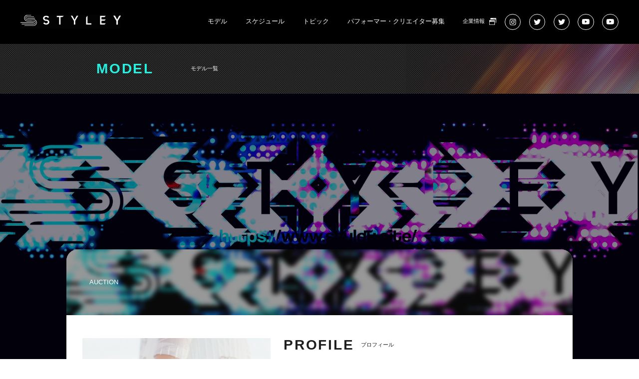

--- FILE ---
content_type: text/html; charset=UTF-8
request_url: https://www.styley.site/performer/auction/
body_size: 11088
content:
<!doctype html>
<html>
<head>
	<!-- Google Tag Manager -->
<script>(function(w,d,s,l,i){w[l]=w[l]||[];w[l].push({'gtm.start':
new Date().getTime(),event:'gtm.js'});var f=d.getElementsByTagName(s)[0],
j=d.createElement(s),dl=l!='dataLayer'?'&l='+l:'';j.async=true;j.src=
'https://www.googletagmanager.com/gtm.js?id='+i+dl;f.parentNode.insertBefore(j,f);
})(window,document,'script','dataLayer','GTM-PTQB2P5C');</script>
<!-- End Google Tag Manager -->
	<meta charset="UTF-8" />
	<meta name="viewport" content="width=device-width, initial-scale=1" />
	<link rel="profile" href="https://gmpg.org/xfn/11" />
    <link rel="stylesheet" type="text/css" href="//cdn.jsdelivr.net/npm/slick-carousel@1.8.1/slick/slick.css" />
    <link rel="icon" href="https://www.styley.site/wp-content/themes/twentynineteen/img/cropped-logo2-32x32.png" sizes="32x32" />
    <link rel="icon" href="https://www.styley.site/wp-content/themes/twentynineteen/img/cropped-logo2-192x192.png" sizes="192x192" />
    <link rel="apple-touch-icon-precomposed" href="https://www.styley.site/wp-content/themes/twentynineteen/img/cropped-logo2-180x180.png" />
    <meta name="msapplication-TileImage" content="https://www.styley.site/wp-content/themes/twentynineteen/img/cropped-logo2-270x270.png" />
    <link rel="shortcut icon" href="https://www.styley.site/wp-content/themes/twentynineteen/img/favicon.ico" />
	<title>- スタイリー株式会社</title>

		<!-- All in One SEO 4.4.8 - aioseo.com -->
		<meta name="robots" content="max-image-preview:large" />
		<link rel="canonical" href="https://www.styley.site/performer/auction/" />
		<meta name="generator" content="All in One SEO (AIOSEO) 4.4.8" />
		<meta property="og:locale" content="ja_JP" />
		<meta property="og:site_name" content="スタイリー株式会社 - 一人一人の魅力や才能、創造力を配信を通じて、未来に繋ぐ！そのためのプロモーションをご提供しています。" />
		<meta property="og:type" content="article" />
		<meta property="og:title" content="- スタイリー株式会社" />
		<meta property="og:url" content="https://www.styley.site/performer/auction/" />
		<meta property="article:published_time" content="2021-11-18T04:33:45+00:00" />
		<meta property="article:modified_time" content="2026-01-14T08:50:37+00:00" />
		<meta name="twitter:card" content="summary" />
		<meta name="twitter:title" content="- スタイリー株式会社" />
		<script type="application/ld+json" class="aioseo-schema">
			{"@context":"https:\/\/schema.org","@graph":[{"@type":"BreadcrumbList","@id":"https:\/\/www.styley.site\/performer\/auction\/#breadcrumblist","itemListElement":[{"@type":"ListItem","@id":"https:\/\/www.styley.site\/#listItem","position":1,"name":"\u5bb6","item":"https:\/\/www.styley.site\/","nextItem":"https:\/\/www.styley.site\/performer\/auction\/#listItem"},{"@type":"ListItem","@id":"https:\/\/www.styley.site\/performer\/auction\/#listItem","position":2,"previousItem":"https:\/\/www.styley.site\/#listItem"}]},{"@type":"Organization","@id":"https:\/\/www.styley.site\/#organization","name":"\u30b9\u30bf\u30a4\u30ea\u30fc","url":"https:\/\/www.styley.site\/"},{"@type":"Person","@id":"https:\/\/www.styley.site\/author\/styley_admin\/#author","url":"https:\/\/www.styley.site\/author\/styley_admin\/","name":"styley_admin","image":{"@type":"ImageObject","@id":"https:\/\/www.styley.site\/performer\/auction\/#authorImage","url":"https:\/\/secure.gravatar.com\/avatar\/0f2984c1e982532f3532ae489410ee62c0bb1ab0d227f36580bf4596ba65cc73?s=96&d=mm&r=g","width":96,"height":96,"caption":"styley_admin"}},{"@type":"WebPage","@id":"https:\/\/www.styley.site\/performer\/auction\/#webpage","url":"https:\/\/www.styley.site\/performer\/auction\/","name":"- \u30b9\u30bf\u30a4\u30ea\u30fc\u682a\u5f0f\u4f1a\u793e","inLanguage":"ja","isPartOf":{"@id":"https:\/\/www.styley.site\/#website"},"breadcrumb":{"@id":"https:\/\/www.styley.site\/performer\/auction\/#breadcrumblist"},"author":{"@id":"https:\/\/www.styley.site\/author\/styley_admin\/#author"},"creator":{"@id":"https:\/\/www.styley.site\/author\/styley_admin\/#author"},"datePublished":"2021-11-18T04:33:45+09:00","dateModified":"2026-01-14T08:50:37+09:00"},{"@type":"WebSite","@id":"https:\/\/www.styley.site\/#website","url":"https:\/\/www.styley.site\/","name":"\u30b9\u30bf\u30a4\u30ea\u30fc\u682a\u5f0f\u4f1a\u793e","description":"\u4e00\u4eba\u4e00\u4eba\u306e\u9b45\u529b\u3084\u624d\u80fd\u3001\u5275\u9020\u529b\u3092\u914d\u4fe1\u3092\u901a\u3058\u3066\u3001\u672a\u6765\u306b\u7e4b\u3050\uff01\u305d\u306e\u305f\u3081\u306e\u30d7\u30ed\u30e2\u30fc\u30b7\u30e7\u30f3\u3092\u3054\u63d0\u4f9b\u3057\u3066\u3044\u307e\u3059\u3002","inLanguage":"ja","publisher":{"@id":"https:\/\/www.styley.site\/#organization"}}]}
		</script>
		<!-- All in One SEO -->

<link rel='dns-prefetch' href='//code.typesquare.com' />
<link rel='dns-prefetch' href='//www.googletagmanager.com' />
<link rel="alternate" type="application/rss+xml" title="スタイリー株式会社 &raquo; フィード" href="https://www.styley.site/feed/" />
<link rel="alternate" type="application/rss+xml" title="スタイリー株式会社 &raquo; コメントフィード" href="https://www.styley.site/comments/feed/" />
<style id='wp-img-auto-sizes-contain-inline-css'>
img:is([sizes=auto i],[sizes^="auto," i]){contain-intrinsic-size:3000px 1500px}
/*# sourceURL=wp-img-auto-sizes-contain-inline-css */
</style>
<style id='wp-block-library-inline-css'>
:root{--wp-block-synced-color:#7a00df;--wp-block-synced-color--rgb:122,0,223;--wp-bound-block-color:var(--wp-block-synced-color);--wp-editor-canvas-background:#ddd;--wp-admin-theme-color:#007cba;--wp-admin-theme-color--rgb:0,124,186;--wp-admin-theme-color-darker-10:#006ba1;--wp-admin-theme-color-darker-10--rgb:0,107,160.5;--wp-admin-theme-color-darker-20:#005a87;--wp-admin-theme-color-darker-20--rgb:0,90,135;--wp-admin-border-width-focus:2px}@media (min-resolution:192dpi){:root{--wp-admin-border-width-focus:1.5px}}.wp-element-button{cursor:pointer}:root .has-very-light-gray-background-color{background-color:#eee}:root .has-very-dark-gray-background-color{background-color:#313131}:root .has-very-light-gray-color{color:#eee}:root .has-very-dark-gray-color{color:#313131}:root .has-vivid-green-cyan-to-vivid-cyan-blue-gradient-background{background:linear-gradient(135deg,#00d084,#0693e3)}:root .has-purple-crush-gradient-background{background:linear-gradient(135deg,#34e2e4,#4721fb 50%,#ab1dfe)}:root .has-hazy-dawn-gradient-background{background:linear-gradient(135deg,#faaca8,#dad0ec)}:root .has-subdued-olive-gradient-background{background:linear-gradient(135deg,#fafae1,#67a671)}:root .has-atomic-cream-gradient-background{background:linear-gradient(135deg,#fdd79a,#004a59)}:root .has-nightshade-gradient-background{background:linear-gradient(135deg,#330968,#31cdcf)}:root .has-midnight-gradient-background{background:linear-gradient(135deg,#020381,#2874fc)}:root{--wp--preset--font-size--normal:16px;--wp--preset--font-size--huge:42px}.has-regular-font-size{font-size:1em}.has-larger-font-size{font-size:2.625em}.has-normal-font-size{font-size:var(--wp--preset--font-size--normal)}.has-huge-font-size{font-size:var(--wp--preset--font-size--huge)}.has-text-align-center{text-align:center}.has-text-align-left{text-align:left}.has-text-align-right{text-align:right}.has-fit-text{white-space:nowrap!important}#end-resizable-editor-section{display:none}.aligncenter{clear:both}.items-justified-left{justify-content:flex-start}.items-justified-center{justify-content:center}.items-justified-right{justify-content:flex-end}.items-justified-space-between{justify-content:space-between}.screen-reader-text{border:0;clip-path:inset(50%);height:1px;margin:-1px;overflow:hidden;padding:0;position:absolute;width:1px;word-wrap:normal!important}.screen-reader-text:focus{background-color:#ddd;clip-path:none;color:#444;display:block;font-size:1em;height:auto;left:5px;line-height:normal;padding:15px 23px 14px;text-decoration:none;top:5px;width:auto;z-index:100000}html :where(.has-border-color){border-style:solid}html :where([style*=border-top-color]){border-top-style:solid}html :where([style*=border-right-color]){border-right-style:solid}html :where([style*=border-bottom-color]){border-bottom-style:solid}html :where([style*=border-left-color]){border-left-style:solid}html :where([style*=border-width]){border-style:solid}html :where([style*=border-top-width]){border-top-style:solid}html :where([style*=border-right-width]){border-right-style:solid}html :where([style*=border-bottom-width]){border-bottom-style:solid}html :where([style*=border-left-width]){border-left-style:solid}html :where(img[class*=wp-image-]){height:auto;max-width:100%}:where(figure){margin:0 0 1em}html :where(.is-position-sticky){--wp-admin--admin-bar--position-offset:var(--wp-admin--admin-bar--height,0px)}@media screen and (max-width:600px){html :where(.is-position-sticky){--wp-admin--admin-bar--position-offset:0px}}

/*# sourceURL=wp-block-library-inline-css */
</style><style id='global-styles-inline-css'>
:root{--wp--preset--aspect-ratio--square: 1;--wp--preset--aspect-ratio--4-3: 4/3;--wp--preset--aspect-ratio--3-4: 3/4;--wp--preset--aspect-ratio--3-2: 3/2;--wp--preset--aspect-ratio--2-3: 2/3;--wp--preset--aspect-ratio--16-9: 16/9;--wp--preset--aspect-ratio--9-16: 9/16;--wp--preset--color--black: #000000;--wp--preset--color--cyan-bluish-gray: #abb8c3;--wp--preset--color--white: #FFF;--wp--preset--color--pale-pink: #f78da7;--wp--preset--color--vivid-red: #cf2e2e;--wp--preset--color--luminous-vivid-orange: #ff6900;--wp--preset--color--luminous-vivid-amber: #fcb900;--wp--preset--color--light-green-cyan: #7bdcb5;--wp--preset--color--vivid-green-cyan: #00d084;--wp--preset--color--pale-cyan-blue: #8ed1fc;--wp--preset--color--vivid-cyan-blue: #0693e3;--wp--preset--color--vivid-purple: #9b51e0;--wp--preset--color--primary: #0073a8;--wp--preset--color--secondary: #005075;--wp--preset--color--dark-gray: #111;--wp--preset--color--light-gray: #767676;--wp--preset--gradient--vivid-cyan-blue-to-vivid-purple: linear-gradient(135deg,rgb(6,147,227) 0%,rgb(155,81,224) 100%);--wp--preset--gradient--light-green-cyan-to-vivid-green-cyan: linear-gradient(135deg,rgb(122,220,180) 0%,rgb(0,208,130) 100%);--wp--preset--gradient--luminous-vivid-amber-to-luminous-vivid-orange: linear-gradient(135deg,rgb(252,185,0) 0%,rgb(255,105,0) 100%);--wp--preset--gradient--luminous-vivid-orange-to-vivid-red: linear-gradient(135deg,rgb(255,105,0) 0%,rgb(207,46,46) 100%);--wp--preset--gradient--very-light-gray-to-cyan-bluish-gray: linear-gradient(135deg,rgb(238,238,238) 0%,rgb(169,184,195) 100%);--wp--preset--gradient--cool-to-warm-spectrum: linear-gradient(135deg,rgb(74,234,220) 0%,rgb(151,120,209) 20%,rgb(207,42,186) 40%,rgb(238,44,130) 60%,rgb(251,105,98) 80%,rgb(254,248,76) 100%);--wp--preset--gradient--blush-light-purple: linear-gradient(135deg,rgb(255,206,236) 0%,rgb(152,150,240) 100%);--wp--preset--gradient--blush-bordeaux: linear-gradient(135deg,rgb(254,205,165) 0%,rgb(254,45,45) 50%,rgb(107,0,62) 100%);--wp--preset--gradient--luminous-dusk: linear-gradient(135deg,rgb(255,203,112) 0%,rgb(199,81,192) 50%,rgb(65,88,208) 100%);--wp--preset--gradient--pale-ocean: linear-gradient(135deg,rgb(255,245,203) 0%,rgb(182,227,212) 50%,rgb(51,167,181) 100%);--wp--preset--gradient--electric-grass: linear-gradient(135deg,rgb(202,248,128) 0%,rgb(113,206,126) 100%);--wp--preset--gradient--midnight: linear-gradient(135deg,rgb(2,3,129) 0%,rgb(40,116,252) 100%);--wp--preset--font-size--small: 19.5px;--wp--preset--font-size--medium: 20px;--wp--preset--font-size--large: 36.5px;--wp--preset--font-size--x-large: 42px;--wp--preset--font-size--normal: 22px;--wp--preset--font-size--huge: 49.5px;--wp--preset--spacing--20: 0.44rem;--wp--preset--spacing--30: 0.67rem;--wp--preset--spacing--40: 1rem;--wp--preset--spacing--50: 1.5rem;--wp--preset--spacing--60: 2.25rem;--wp--preset--spacing--70: 3.38rem;--wp--preset--spacing--80: 5.06rem;--wp--preset--shadow--natural: 6px 6px 9px rgba(0, 0, 0, 0.2);--wp--preset--shadow--deep: 12px 12px 50px rgba(0, 0, 0, 0.4);--wp--preset--shadow--sharp: 6px 6px 0px rgba(0, 0, 0, 0.2);--wp--preset--shadow--outlined: 6px 6px 0px -3px rgb(255, 255, 255), 6px 6px rgb(0, 0, 0);--wp--preset--shadow--crisp: 6px 6px 0px rgb(0, 0, 0);}:where(.is-layout-flex){gap: 0.5em;}:where(.is-layout-grid){gap: 0.5em;}body .is-layout-flex{display: flex;}.is-layout-flex{flex-wrap: wrap;align-items: center;}.is-layout-flex > :is(*, div){margin: 0;}body .is-layout-grid{display: grid;}.is-layout-grid > :is(*, div){margin: 0;}:where(.wp-block-columns.is-layout-flex){gap: 2em;}:where(.wp-block-columns.is-layout-grid){gap: 2em;}:where(.wp-block-post-template.is-layout-flex){gap: 1.25em;}:where(.wp-block-post-template.is-layout-grid){gap: 1.25em;}.has-black-color{color: var(--wp--preset--color--black) !important;}.has-cyan-bluish-gray-color{color: var(--wp--preset--color--cyan-bluish-gray) !important;}.has-white-color{color: var(--wp--preset--color--white) !important;}.has-pale-pink-color{color: var(--wp--preset--color--pale-pink) !important;}.has-vivid-red-color{color: var(--wp--preset--color--vivid-red) !important;}.has-luminous-vivid-orange-color{color: var(--wp--preset--color--luminous-vivid-orange) !important;}.has-luminous-vivid-amber-color{color: var(--wp--preset--color--luminous-vivid-amber) !important;}.has-light-green-cyan-color{color: var(--wp--preset--color--light-green-cyan) !important;}.has-vivid-green-cyan-color{color: var(--wp--preset--color--vivid-green-cyan) !important;}.has-pale-cyan-blue-color{color: var(--wp--preset--color--pale-cyan-blue) !important;}.has-vivid-cyan-blue-color{color: var(--wp--preset--color--vivid-cyan-blue) !important;}.has-vivid-purple-color{color: var(--wp--preset--color--vivid-purple) !important;}.has-black-background-color{background-color: var(--wp--preset--color--black) !important;}.has-cyan-bluish-gray-background-color{background-color: var(--wp--preset--color--cyan-bluish-gray) !important;}.has-white-background-color{background-color: var(--wp--preset--color--white) !important;}.has-pale-pink-background-color{background-color: var(--wp--preset--color--pale-pink) !important;}.has-vivid-red-background-color{background-color: var(--wp--preset--color--vivid-red) !important;}.has-luminous-vivid-orange-background-color{background-color: var(--wp--preset--color--luminous-vivid-orange) !important;}.has-luminous-vivid-amber-background-color{background-color: var(--wp--preset--color--luminous-vivid-amber) !important;}.has-light-green-cyan-background-color{background-color: var(--wp--preset--color--light-green-cyan) !important;}.has-vivid-green-cyan-background-color{background-color: var(--wp--preset--color--vivid-green-cyan) !important;}.has-pale-cyan-blue-background-color{background-color: var(--wp--preset--color--pale-cyan-blue) !important;}.has-vivid-cyan-blue-background-color{background-color: var(--wp--preset--color--vivid-cyan-blue) !important;}.has-vivid-purple-background-color{background-color: var(--wp--preset--color--vivid-purple) !important;}.has-black-border-color{border-color: var(--wp--preset--color--black) !important;}.has-cyan-bluish-gray-border-color{border-color: var(--wp--preset--color--cyan-bluish-gray) !important;}.has-white-border-color{border-color: var(--wp--preset--color--white) !important;}.has-pale-pink-border-color{border-color: var(--wp--preset--color--pale-pink) !important;}.has-vivid-red-border-color{border-color: var(--wp--preset--color--vivid-red) !important;}.has-luminous-vivid-orange-border-color{border-color: var(--wp--preset--color--luminous-vivid-orange) !important;}.has-luminous-vivid-amber-border-color{border-color: var(--wp--preset--color--luminous-vivid-amber) !important;}.has-light-green-cyan-border-color{border-color: var(--wp--preset--color--light-green-cyan) !important;}.has-vivid-green-cyan-border-color{border-color: var(--wp--preset--color--vivid-green-cyan) !important;}.has-pale-cyan-blue-border-color{border-color: var(--wp--preset--color--pale-cyan-blue) !important;}.has-vivid-cyan-blue-border-color{border-color: var(--wp--preset--color--vivid-cyan-blue) !important;}.has-vivid-purple-border-color{border-color: var(--wp--preset--color--vivid-purple) !important;}.has-vivid-cyan-blue-to-vivid-purple-gradient-background{background: var(--wp--preset--gradient--vivid-cyan-blue-to-vivid-purple) !important;}.has-light-green-cyan-to-vivid-green-cyan-gradient-background{background: var(--wp--preset--gradient--light-green-cyan-to-vivid-green-cyan) !important;}.has-luminous-vivid-amber-to-luminous-vivid-orange-gradient-background{background: var(--wp--preset--gradient--luminous-vivid-amber-to-luminous-vivid-orange) !important;}.has-luminous-vivid-orange-to-vivid-red-gradient-background{background: var(--wp--preset--gradient--luminous-vivid-orange-to-vivid-red) !important;}.has-very-light-gray-to-cyan-bluish-gray-gradient-background{background: var(--wp--preset--gradient--very-light-gray-to-cyan-bluish-gray) !important;}.has-cool-to-warm-spectrum-gradient-background{background: var(--wp--preset--gradient--cool-to-warm-spectrum) !important;}.has-blush-light-purple-gradient-background{background: var(--wp--preset--gradient--blush-light-purple) !important;}.has-blush-bordeaux-gradient-background{background: var(--wp--preset--gradient--blush-bordeaux) !important;}.has-luminous-dusk-gradient-background{background: var(--wp--preset--gradient--luminous-dusk) !important;}.has-pale-ocean-gradient-background{background: var(--wp--preset--gradient--pale-ocean) !important;}.has-electric-grass-gradient-background{background: var(--wp--preset--gradient--electric-grass) !important;}.has-midnight-gradient-background{background: var(--wp--preset--gradient--midnight) !important;}.has-small-font-size{font-size: var(--wp--preset--font-size--small) !important;}.has-medium-font-size{font-size: var(--wp--preset--font-size--medium) !important;}.has-large-font-size{font-size: var(--wp--preset--font-size--large) !important;}.has-x-large-font-size{font-size: var(--wp--preset--font-size--x-large) !important;}
/*# sourceURL=global-styles-inline-css */
</style>

<style id='classic-theme-styles-inline-css'>
/*! This file is auto-generated */
.wp-block-button__link{color:#fff;background-color:#32373c;border-radius:9999px;box-shadow:none;text-decoration:none;padding:calc(.667em + 2px) calc(1.333em + 2px);font-size:1.125em}.wp-block-file__button{background:#32373c;color:#fff;text-decoration:none}
/*# sourceURL=/wp-includes/css/classic-themes.min.css */
</style>
<link rel='stylesheet' id='wordpress-popular-posts-css-css' href='https://www.styley.site/wp-content/plugins/wordpress-popular-posts/assets/css/wpp.css?ver=6.3.3' media='all' />
<link rel='stylesheet' id='twentynineteen-style-css' href='https://www.styley.site/wp-content/themes/twentynineteen/style.css?ver=6.9' media='all' />
<link rel='stylesheet' id='twentynineteen-print-style-css' href='https://www.styley.site/wp-content/themes/twentynineteen/print.css?ver=6.9' media='print' />
<link rel='stylesheet' id='malinky-ajax-pagination-css' href='https://www.styley.site/wp-content/plugins/malinky-ajax-pagination/css/style.css' media='all' />
<script src="https://www.styley.site/wp-includes/js/jquery/jquery.min.js?ver=3.7.1" id="jquery-core-js"></script>
<script src="https://www.styley.site/wp-includes/js/jquery/jquery-migrate.min.js?ver=3.4.1" id="jquery-migrate-js"></script>
<script src="//code.typesquare.com/static/ZDbTe4IzCko%253D/ts307f.js?fadein=0&amp;ver=2.0.4" id="typesquare_std-js"></script>
<script id="wpp-json" type="application/json">
{"sampling_active":0,"sampling_rate":100,"ajax_url":"https:\/\/www.styley.site\/wp-json\/wordpress-popular-posts\/v1\/popular-posts","api_url":"https:\/\/www.styley.site\/wp-json\/wordpress-popular-posts","ID":2906,"token":"7a0023f901","lang":0,"debug":0}
//# sourceURL=wpp-json
</script>
<script src="https://www.styley.site/wp-content/plugins/wordpress-popular-posts/assets/js/wpp.min.js?ver=6.3.3" id="wpp-js-js"></script>

<!-- Site Kit によって追加された Google タグ（gtag.js）スニペット -->
<!-- Google アナリティクス スニペット (Site Kit が追加) -->
<script src="https://www.googletagmanager.com/gtag/js?id=GT-P8QBNMB" id="google_gtagjs-js" async></script>
<script id="google_gtagjs-js-after">
window.dataLayer = window.dataLayer || [];function gtag(){dataLayer.push(arguments);}
gtag("set","linker",{"domains":["www.styley.site"]});
gtag("js", new Date());
gtag("set", "developer_id.dZTNiMT", true);
gtag("config", "GT-P8QBNMB");
//# sourceURL=google_gtagjs-js-after
</script>
<link rel='shortlink' href='https://www.styley.site/?p=2906' />
<meta name="generator" content="Site Kit by Google 1.170.0" />            <style id="wpp-loading-animation-styles">@-webkit-keyframes bgslide{from{background-position-x:0}to{background-position-x:-200%}}@keyframes bgslide{from{background-position-x:0}to{background-position-x:-200%}}.wpp-widget-placeholder,.wpp-widget-block-placeholder,.wpp-shortcode-placeholder{margin:0 auto;width:60px;height:3px;background:#dd3737;background:linear-gradient(90deg,#dd3737 0%,#571313 10%,#dd3737 100%);background-size:200% auto;border-radius:3px;-webkit-animation:bgslide 1s infinite linear;animation:bgslide 1s infinite linear}</style>
            <style>.recentcomments a{display:inline !important;padding:0 !important;margin:0 !important;}</style>    <!-- Global site tag (gtag.js) - Google Analytics -->
<script async src="https://www.googletagmanager.com/gtag/js?id=G-86YYZVRR8L"></script>
<script>
  window.dataLayer = window.dataLayer || [];
  function gtag(){dataLayer.push(arguments);}
  gtag('js', new Date());

  gtag('config', 'G-86YYZVRR8L');
</script>
</head>

<body>
<!-- Google Tag Manager (noscript) -->
<noscript><iframe src="https://www.googletagmanager.com/ns.html?id=GTM-PTQB2P5C"
height="0" width="0" style="display:none;visibility:hidden"></iframe></noscript>
<!-- End Google Tag Manager (noscript) -->
    <header class="header">
<div id="search-box">

    

    
    

</div>
        <div class="header__content">

            <h1 class="header__logo">
                <a href="https://www.styley.site/" class="header__logo_link">
                    <img src="https://www.styley.site/wp-content/themes/twentynineteen/img/logo.svg" alt="STYLEY">
              
                </a>
            </h1>

            <nav class="header__nav">
                <ul class="header__global">
                    <li class="header__global_item">
                        <a href="https://www.styley.site/performer/" class="header__global_link">モデル</a>
                    </li>
                    <li class="header__global_item">
                        <a href="https://www.styley.site/schedule/" class="header__global_link">スケジュール</a>
                    </li>
                    <li class="header__global_item">
                        <a href="https://www.styley.site/column/" class="header__global_link">トピック</a>
                    </li>
                    <li class="header__global_item">
                        <a href="https://www.styley.site/form/" class="header__global_link">パフォーマー・クリエイター募集</a>
                    </li>
                    <li class="header__global_item">
                        <a href="http://www.styley.co.jp/" target="_blank" class="header__global_link header__global_company link__common_blank">
                            企業情報
                        </a>
                    </li>
                </ul>

                <ul class="header__sns sns__nav">
                    <li class="sns__nav_item">
                        <a href="https://www.instagram.com/cyacya_styleynews/" target="_blank" class="sns__nav_link sns__nav_instagram">
                            <img src="https://www.styley.site/wp-content/themes/twentynineteen/img/sns_instagram_wt.svg" alt="instagram">
                
                        </a>
                    </li>
                    <li class="sns__nav_item">
                        <a href="https://twitter.com/styley__R18" target="_blank" class="sns__nav_link sns__nav_twitter">
                  
                            <img src="https://www.styley.site/wp-content/themes/twentynineteen/img/sns_twitter_wt.svg" alt="twitter">
                        </a>
                    </li>
                    <li class="sns__nav_item">
                        <a href="https://twitter.com/News_Styley" target="_blank" class="sns__nav_link sns__nav_twitter">
                  
                            <img src="https://www.styley.site/wp-content/themes/twentynineteen/img/sns_twitter_wt.svg" alt="twitter">
                        </a>
                    </li>
                    <li class="sns__nav_item">
                        <a href="https://www.youtube.com/channel/UCUB81KK2peQPbG4dal6J57Q/featured" target="_blank" class="sns__nav_link sns__nav_youtube">
                            <img src="https://www.styley.site/wp-content/themes/twentynineteen/img/sns_youtube_wt.svg" alt="Youtube">
                      
                        </a>
                    </li>
                    <li class="sns__nav_item">
                        <a href="https://www.youtube.com/channel/UC9R2VwDSm_R64VMC9xYZ3UQ" target="_blank" class="sns__nav_link sns__nav_youtube">
                            <img src="https://www.styley.site/wp-content/themes/twentynineteen/img/sns_youtube_wt.svg" alt="Youtube">
                      
                        </a>
                    </li>
                </ul>
            </nav>

            <div class="header__menu_btn">
                <span></span>
            </div>

        </div>

    </header>
    

<main class="main page-main">
    <section class="page-ttl">
        <div class="section__content">
            <h2 class="ttl-common__h2 ttl-common__h2_performer">
                <span class="ttl-common__h2_main">MODEL</span>
                <span class="ttl-common__h2_sub">モデル一覧</span>
            </h2>
        </div>
    </section>
    <section class="page-wrap page-wrap__performer_single">
                <style>
            .page-wrap__performer_single::before {
background-image: url(https://www.styley.site/wp-content/uploads/2021/11/Version-1_3.gif);
}
.page-wrap__performer_single .page-list__block_ttl::before {
background-image: url(https://www.styley.site/wp-content/uploads/2021/11/Version-1_3.gif);
}
</style>
        <div class="section__content">
                        <dl class="page-list__block">
                <dt class="page-list__block_ttl">
                    <span class="page-list__block_ttl-main">
                                        </span>
                    <span class="page-list__block_ttl-sub">
                    AUCTION                    </span>
                </dt>
                <dd class="page-list__block_cont">
                    <div class="performer__prof">
                        <div class="performer__prof_img">
                            <div class="performer__prof_slider">
                                <div class="performer__prof_item">
                                                                        <img src="https://www.styley.site/wp-content/uploads/2021/11/現在出品中-37.png" width="410" height="548" alt="">
                                </div>
                                <div class="performer__prof_item">
                                                                        <img src="" width="" height="" alt="">
                                </div>
                                <div class="performer__prof_item">
                                                                        <img src="" width="" height="" alt="">
                                </div>
                            </div>
                            <div class="performer__prof_thumbs">
                                                                <div class="performer__prof_thumb" style="background-image: url(https://www.styley.site/wp-content/uploads/2021/11/現在出品中-37.png); height:120px;">
                                </div>
                                                                <div class="performer__prof_thumb" style="background-image: url(); height:120px;">
                                </div>
                                                                <div class="performer__prof_thumb" style="background-image: url(); height:120px;">
                                </div>
                            </div>
                        </div>
                        <div class="performer__prof_cont">
                            <h2 class="ttl-common__h2 ttl-common__h2_dark ttl-common__h2_underborder">
                                <span class="ttl-common__h2_main">PROFILE</span>
                                <span class="ttl-common__h2_sub">プロフィール</span>
                            </h2>
                            <div class="performer__prof_box">
                                <h3 class="performer__prof_name">
                                    <span class="performer__prof_name-main">
                                                                        </span>
                                    <span class="performer__prof_name-sub">
                                    AUCTION                                    </span>
                                </h3>
                                <div class="performer__prof_desc clamp-on">
                                    <p>ライブチャットで着用した衣装をオークションにて出品！<br />
<br />
ここでしか手に入らない宝物 ぜひゲットしてくださいね♪<br />
<br />
<a href="https://www.dmm.co.jp/live/chat/guide/startguide_html/=/ch_navi=/">ライブチャットイベントって？</a><br />
<br />
<a href="https://www.dmm.co.jp/live/chat/-/how-to-play/">ライブチャットのすすめ</a><br />
<br />
<a href="https://www.dmm.co.jp/live/chat/guide/point_use_html/=/ch_navi=/">ポイントについて</a><br />
<br />
<a href="https://www.dmm.co.jp/live/chat/-/avevent/">AV女優イベントスケジュール</a><br />
<br />
<a href="https://www.dmm.co.jp/live/chat/-/avlist/">FANZAライブチャットに出演！AV女優リスト</a><br />
<br />
🌟<a href="https://accounts.dmm.co.jp/welcome/signup/email"><strong>無料会員登録はこちらから</strong></a>🌟</p>                                    <div class="btn btn__clamp_out">
                                        <span class="btn__clamp_arrow">もっと見る</span>
                                    </div>
                                </div>
                            </div>
                            <div class="performer__prof_box">
                                
                                <h3 class="performer__prof_name">
                                    <span class="performer__prof_name-main">
                                    INFORMATION
                                    </span>
                                    <span class="performer__prof_name-sub">
                                    インフォメーション
                                    </span>
                                </h3>
                                    <!--
                                <h3 class="ttl-common__h4">
                                    インフォメーション
                                </h3>
-->
                                <div class="performer__prof_desc">
                                    <p>～～～現在出品中！女優様着用衣装一覧～～～<br />
<br />
🎍1月21日(水)締め切りです🎍<br />
<br />
<a href="https://www.dmm.co.jp/auction/-/detail/=/aid=2086005/">水原みそのさん着用衣装オークション</a><br />
<br />
<a href="https://www.dmm.co.jp/auction/-/detail/=/aid=2085999/">依本しおりさん着用衣装オークション</a><br />
<br />
<a href="https://www.dmm.co.jp/auction/-/detail/=/aid=2085991/">有岡みうさん着用衣装オークション</a><br />
<br />
<a href="https://www.dmm.co.jp/auction/-/detail/=/aid=2085986/">虹村ゆみさん着用衣装オークション</a><br />
<br />
<a href="https://www.dmm.co.jp/auction/-/detail/=/aid=2085981/">深月めいさん着用衣装オークション</a><br />
<br />
<a href="https://www.dmm.co.jp/auction/-/detail/=/aid=2085976/">泉りおんさん着用衣装オークション</a><br />
<br />
<a href="https://www.dmm.co.jp/auction/-/detail/=/aid=2085970/">天馬ゆいさん着用衣装オークション</a></p>                                </div>
                            </div>
                        </div>
                    </div>
                    <div class="performer__bottom">
                        <h2 class="ttl-common__h2 ttl-common__h2_dark ttl-common__h2_small ttl-common__h2_border ttl-common__h2_border-dark">
                            <span class="ttl-common__h2_main">LINKS</span>
                            <span class="ttl-common__h2_sub">関連リンク</span>
                        </h2>
                        <dl class="performer__links">
                            <dt class="performer__links_ttl">SNS</dt>
                            <dd class="performer__links_cont">
                                                                                                <!--●値が有る場合に表示されます。-->
                                <a href="https://twitter.com/News_Styley" target="_blank" class="performer__links_item">
                                <span class="performer__links_twitter">
                                @News_Styley                                </span>
                                </a>
                                                                                                                                <!--●値が有る場合に表示されます。-->
                                <a href="https://www.instagram.com/cyacya_styleynews/" target="_blank" class="performer__links_item">
                                <span class="performer__links_instagram">
                                cyacya_styleynews                                </span>
                                </a>
                                                                                                                                <!--★ここは空欄だった場合に表示されます(空でOK)。-->
                                                            </dd>
                        </dl>
                        <dl class="performer__links">
                            <dt class="performer__links_ttl">PLATFORM</dt>
                            <dd class="performer__links_cont">
                                                                                                <!--★ここは空欄だった場合に表示されます(空でOK)。-->
                                                                
                                                                                                <!--★ここは空欄だった場合に表示されます(空でOK)。-->
                                                                
                                                                                                <!--★ここは空欄だった場合に表示されます(空でOK)。-->
                                                                
                                
                                
                                                                                                <!--★ここは空欄だった場合に表示されます(空でOK)。-->
                                                                
                                
                                                                                                <!--★ここは空欄だった場合に表示されます(空でOK)。-->
                                                                
                                
                                                                                                <!--★ここは空欄だった場合に表示されます(空でOK)。-->
                                                                
                                
                                                                                                 <!--★ここは空欄だった場合に表示されます(空でOK)。-->
                                                                
                                
                                                                                                 <!--★ここは空欄だった場合に表示されます(空でOK)。-->
                                                                
                            </dd>
                        </dl>
                    </div>

			<br><br><br><br><br><br>	
					
					
					
					
					<div class="performer__middle">
                        <div class="performer__schedule">
                            <h3 class="ttl-common__h2 ttl-common__h2_dark ttl-common__h2_small ttl-common__h2_border ttl-common__h2_border-dark">
                                <span class="ttl-common__h2_main">SCHEDULE</span>
                                <span class="ttl-common__h2_sub">スケジュール</span>
                            </h3>
                            <div class="schedule-list__block performer__schedule_list">
                                <!------>                                                            </div>
                        </div>
                        <div class="performer__introduction">
                            <h3 class="ttl-common__h2 ttl-common__h2_dark ttl-common__h2_small ttl-common__h2_border ttl-common__h2_border-dark">
                                <span class="ttl-common__h2_main">INTRODUCTION</span>
                                <span class="ttl-common__h2_sub">紹介動画</span>
                            </h3>
                            <div class="performer__introduction_cont">
                                <div class="performer__introduction_movie">
                                                                        <video src="" controls  width="" height="" alt=""></video>
                                </div>
                                <p class="performer__introduction_caption">
                                                                    </p>
                            </div>
                        </div>
                    </div>

					
					<div class="performer__btn">
                        <a href="https://www.styley.site/performer/" class="btn btn__round btn__arrow btn__more btn__schedule-2 page-list__btn_link">
                        一覧に戻る
                        </a>
                    </div>
                </dd>
            </dl>
                    </div>
            </section>
    <section class="footer-bnr">
        <div class="footer-bnr__content">
            <a href="https://www.styley.site/form/" class="footer-bnr__block">
            <div class="footer-bnr__block_img">
                <img src="https://www.styley.site/wp-content/themes/twentynineteen/img/footer_bnr_01.jpg" alt="パフォーマー・クリエイター募集">
            </div>
            <div class="footer-bnr__block_cont">
                <div class="footer-bnr__block_logo">
                    <img src="https://www.styley.site/wp-content/themes/twentynineteen/img/logo.svg" alt="STYLEY">
                </div>
                <div class="footer-bnr__block_btn">
                    <p class="footer-bnr__block_link footer-bnr__block_schedule">パフォーマー・クリエイター募集</p>
                </div>
                <p class="footer-bnr__block_copy"> スタイリーでは広く未来のパフォーマークリエイターを<br class="sp">
                    募集しております。<br class="pc">
                    詳しくはこちらより </p>
            </div>
            </a>
            <a href="https://www.styley.co.jp/" target="_blank" class="footer-bnr__block">
            <div class="footer-bnr__block_img">
                <img src="https://www.styley.site/wp-content/themes/twentynineteen/img/footer_bnr_02.jpg" alt="パフォーマー・クリエイター募集">
            </div>
            <div class="footer-bnr__block_cont">
                <div class="footer-bnr__block_logo">
                    <img src="https://www.styley.site/wp-content/themes/twentynineteen/img/logo.svg" alt="STYLEY">
                </div>
                <div class="footer-bnr__block_btn">
                    <p class="footer-bnr__block_link footer-bnr__block_performer">会社概要</p>
                </div>
                <p class="footer-bnr__block_copy"> スタイリー株式会社のご紹介はこちらより </p>
            </div>
            </a>
        </div>
    </section>
</main>

<footer class="footer">

        <div class="footer__content">

            <div class="footer__cont">
                <div class="footer__logo">
                    <a href="https://www.styley.site/" class="footer__logo_link">
                        <img src="https://www.styley.site/wp-content/themes/twentynineteen/img/logo.svg" alt="STYLEY">
                    </a>
                </div>

                <ul class="footer__sns sns__nav">
                    <li class="sns__nav_item">
                        <a href="https://www.instagram.com/cyacya_styleynews/" target="_blank" class="sns__nav_link sns__nav_instagram">
                            <img src="https://www.styley.site/wp-content/themes/twentynineteen/img/sns_instagram_wt.svg" alt="instagram">
                        </a>
                    </li>
                    <li class="sns__nav_item">
                        <a href="https://twitter.com/styley__R18" target="_blank" class="sns__nav_link sns__nav_twitter">
                            <img src="https://www.styley.site/wp-content/themes/twentynineteen/img/sns_twitter_wt.svg" alt="twitter">
                        </a>
                    </li>
                    <li class="sns__nav_item">
                        <a href="https://twitter.com/News_Styley" target="_blank" class="sns__nav_link sns__nav_twitter">
                            <img src="https://www.styley.site/wp-content/themes/twentynineteen/img/sns_twitter_wt.svg" alt="twitter">
                        </a>
                    </li>
                    <li class="sns__nav_item">
                        <a href="https://www.youtube.com/channel/UCUB81KK2peQPbG4dal6J57Q/featured" target="_blank" class="sns__nav_link sns__nav_youtube">
                            <img src="https://www.styley.site/wp-content/themes/twentynineteen/img/sns_youtube_wt.svg" alt="Youtube">
                        </a>
                    </li>
                                        <li class="sns__nav_item">
                        <a href="https://www.youtube.com/channel/UC9R2VwDSm_R64VMC9xYZ3UQ" target="_blank" class="sns__nav_link sns__nav_youtube">
                            <img src="https://www.styley.site/wp-content/themes/twentynineteen/img/sns_youtube_wt.svg" alt="Youtube">
                        </a>
                    </li>
                </ul>
            </div>

            <nav class="footer__nav">
                <ul class="footer__nav_list">
                    <li class="footer__nav_item">
                    <a href="https://www.styley.site/performer/" class="footer__nav_link">モデル</a>
                    </li>
                   <li class="footer__nav_item">
                   <a href="https://www.styley.site/schedule/" class="footer__nav_link">スケジュール</a>
                    </li>
                    <li class="footer__nav_item">
                        <a href="https://www.styley.site/column/" class="footer__nav_link">トピック</a>
                    </li>
                    <li class="footer__nav_item">
                        <a href="https://www.styley.site/news/" class="footer__nav_link">お知らせ</a>
                    </li>
                    <li class="footer__nav_item">
                        <a href="https://www.styley.site/form/" class="footer__nav_link">パフォーマー・クリエイター募集</a>
                    </li>
                    <li class="footer__nav_item">
                        <a href="http://www.styley.co.jp/" target="_blank" class="footer__nav_link">企業情報</a>
                    </li>
                    <li class="footer__nav_item">
                        <a href="http://www.styley.co.jp/contact" target="_blank" class="footer__nav_link">お問い合わせ</a>
                    </li>
                    <li class="footer__nav_item">
                        <a href="http://www.styley.co.jp/privacy" target="_blank" class="footer__nav_link">プライバシーポリシー</a>
                    </li>
                </ul>
            </nav>

        </div>

        <div class="footer__copy">
            <div class="footer__copy_content">
                <p class="footer__copy_text">Copyright &copy; Styley inc</p>
            </div>
        </div>

    </footer>
    

    <script src="https://ajax.googleapis.com/ajax/libs/jquery/3.4.1/jquery.min.js"></script>
    <script type="text/javascript" src="//cdn.jsdelivr.net/npm/slick-carousel@1.8.1/slick/slick.min.js"></script>
    <script src="https://www.styley.site/wp-content/themes/twentynineteen/js/performer-single.js"></script>  
    <script src="https://www.styley.site/wp-content/themes/twentynineteen/js/home.js"></script>
    <script src="https://www.styley.site/wp-content/themes/twentynineteen/js/common.js"></script>   

<script type="speculationrules">
{"prefetch":[{"source":"document","where":{"and":[{"href_matches":"/*"},{"not":{"href_matches":["/wp-*.php","/wp-admin/*","/wp-content/uploads/*","/wp-content/*","/wp-content/plugins/*","/wp-content/themes/twentynineteen/*","/*\\?(.+)"]}},{"not":{"selector_matches":"a[rel~=\"nofollow\"]"}},{"not":{"selector_matches":".no-prefetch, .no-prefetch a"}}]},"eagerness":"conservative"}]}
</script>
	<script>
	/(trident|msie)/i.test(navigator.userAgent)&&document.getElementById&&window.addEventListener&&window.addEventListener("hashchange",function(){var t,e=location.hash.substring(1);/^[A-z0-9_-]+$/.test(e)&&(t=document.getElementById(e))&&(/^(?:a|select|input|button|textarea)$/i.test(t.tagName)||(t.tabIndex=-1),t.focus())},!1);
	</script>
	<script id="cpt-alm-script-js-extra">
var cpt_ala_params = {"ajaxurl":"https://www.styley.site/wp-admin/admin-ajax.php","current_page":"1","nonce":"5a3d3a9395"};
//# sourceURL=cpt-alm-script-js-extra
</script>
<script src="https://www.styley.site/wp-content/plugins/cpt-ajax-load-more/assets/js/app.js?ver=1.0.0" id="cpt-alm-script-js"></script>
<script id="malinky-ajax-pagination-main-js-js-extra">
var malinkySettings = {"1":{"theme_defaults":"Twenty Sixteen","posts_wrapper":".infinity__scroll_wrapper","post_wrapper":".infinity__scroll_item","pagination_wrapper":".page-numbers","next_page_selector":".page-numbers.next","paging_type":"infinite-scroll","infinite_scroll_buffer":"20","ajax_loader":"\u003Cimg src=\"https://www.styley.site/wp-content/plugins/malinky-ajax-pagination/img/loader.gif\" alt=\"AJAX Loader\" /\u003E","load_more_button_text":"Load More Posts","loading_more_posts_text":"Loading...","callback_function":""}};
//# sourceURL=malinky-ajax-pagination-main-js-js-extra
</script>
<script src="https://www.styley.site/wp-content/plugins/malinky-ajax-pagination/js/main.js" id="malinky-ajax-pagination-main-js-js"></script>
</body>
</html>


--- FILE ---
content_type: text/css
request_url: https://www.styley.site/wp-content/themes/twentynineteen/style.css?ver=6.9
body_size: 18296
content:
@charset "UTF-8";
/*ブレイクポイントを設定*/
/*メディアクエリ用のミックスイン*/
/*-- リセット --*/
h1,
h2,
h3,
h4,
h5,
p,
b,
dt,
dd,
li,
span,
a,
strong {
  margin: 0;
  padding: 0;
  line-height: 1.5;
}

img {
  width: 100%;
  min-height: 0%;
  vertical-align: top;
}

.colum__wrap img{
   
}

.news__list img{
 
}

input[type="submit"] {
    width: 30.7rem;
    margin: 0 auto;
    background: #0488bf;
    color: #FFF;
    padding: 1.8rem 0;
    box-sizing: border-box;
    line-height: 1;
    text-decoration: none;
    font-size: 1.4rem;
    border: none;
    border-radius: 20px;
}


.back input[type="submit"] {
    width: 30.7rem;
    margin: 0 auto;
    background: #6A6A6A;
    margin-top: 2rem;
    color: #FFF;
    padding: 1.8rem 0;
    box-sizing: border-box;
    line-height: 1;
    text-decoration: none;
    font-size: 1.4rem;
    border: none;
    border-radius: 20px;
}



.form_a .comp{
    display: none;
}


.form_b .conf{
    display: none;
}


.news-detail__head_img img{
  
}

figure {
  width: 100%;
  min-height: 0%;
  margin: 0 auto;
}

ul {
  list-style: none;
  margin: 0;
  padding: 0;
}

.form_con{
    font-size: 2.5rem;
    margin-bottom: 5rem;
}


.not{
    font-size: 150%;
    margin: 3rem 0;
}

.non{
    font-size: 160%;
    margin-top: -56.25%;
}

a {
  -webkit-backface-visibility: hidden;
  backface-visibility: hidden;
  background-color: rgba(255, 255, 255, 0.01);
  transition: .3s;
}

a img {
  display: inline-block;
}

.pc {
  display: block;
}

@media only screen and (max-width: 768px) {
  .pc {
    display: none;
  }
}

.tab {
  display: none;
}

@media screen and (max-width: 1280px) {
  .tab {
    display: block;
  }
}

.sp {
  display: none;
}

@media only screen and (max-width: 768px) {
  .sp {
    display: block;
  }
}

.inline-pc {
  display: inline;
}

@media only screen and (max-width: 768px) {
  .inline-pc {
    display: none;
  }
}

.inline-sp {
  display: none;
}

@media only screen and (max-width: 768px) {
  .inline-sp {
    display: inline;
  }
}

.text__common {
  line-height: 1.5;
  font-size: 1.4rem;
}

.text__common + .text__common {
  margin-top: 2.5rem;
}

.text__common_left {
  text-align: left;
}

.text__common_center {
  text-align: center;
}

.text__common_link {
  line-height: inherit;
  text-decoration: none;
  font-size: inherit;
  font-weight: inherit;
  color: #0488bf;
}

.text__color_pink {
  color: #e40086;
}

.link__common_blank {
  display: inline-block;
  padding-right: 2.5rem;
  box-sizing: border-box;
  position: relative;
}

.link__common_blank::after {
  content: "";
  width: 1.6rem;
  height: 1.5rem;
  background: url(img/icon_blank_wh.svg) 50% 50% no-repeat;
  background-size: 100%;
  position: absolute;
  top: 50%;
  right: 0;
  transform: translateY(-50%);
}

.font__weight_bold {
  font-weight: bold;
}

html {
  font-size: 62.5%;
}

.header{
    background: #000;

}

@media screen and (max-width: 1280px) {
  html {
    font-size: 0.72vw;
  }
}

@media only screen and (max-width: 768px) {
  html {
    font-size: 1.26vw;
  }
}

body {
  margin: 0;
  padding: 0;
  overflow-x: hidden;
  font-family: "Noto Sans JP", "Hiragino Sans", "ヒラギノ角ゴシック Pro", "Hiragino Kaku Gothic Pro", "游ゴシック体", "Yu Gothic", YuGothic, 'メイリオ', Meiryo, Osaka, "ＭＳ Ｐゴシック", "MS PGothic", sans-serif;
  text-align: center;
  color: #1f1f1f;
}

@media only screen and (max-width: 768px) {
  body {
    overflow: hidden;
    overflow-y: scroll;
  }
}

textarea {
  font-family: "Noto Sans JP", "Hiragino Sans", "ヒラギノ角ゴシック Pro", "Hiragino Kaku Gothic Pro", "游ゴシック体", "Yu Gothic", YuGothic, 'メイリオ', Meiryo, Osaka, "ＭＳ Ｐゴシック", "MS PGothic", sans-serif;
}

.main {
  display: block;
  background: #040015;
}

.section__content {
  max-width: 114rem;
  width: 100%;
  margin: 0 auto;
  padding: 0 2rem;
  box-sizing: border-box;
  position: relative;
}

@media only screen and (max-width: 768px) {
  .section__content {
    padding: 0 2rem;
  }
}

.bg__home_wrap {
  background: url(img/top_bg_01.jpg) 50% 0 no-repeat;
  background-size: cover;
}

.ttl-common__h2 {
  display: flex;
  align-items: center;
  box-sizing: border-box;
  text-align: left;
}

.ttl-common__h2_main {
  display: inline-block;
  margin: 0 1.5rem 0 0;
  line-height: 1;
  letter-spacing: .3rem;
  font-size: 3rem;
  font-weight: 700;
}

.ttl-common__h2_sub {
  display: inline-block;
  line-height: 1;
  font-size: 1.2rem;
  font-weight: 300;
  color: #FFF;
}

.ttl-common__h2_date {
  display: inline-block;
  line-height: 1;
  font-size: 3.6rem;
  font-weight: 700;
}

.ttl-common__h2_border {
  margin: 0 0 5.5rem;
  padding: 3rem 0 0;
  border-top: .2rem solid #FFF;
  position: relative;
}

.ttl-common__h2_border::before {
  content: "";
  width: 26.4rem;
  height: .8rem;
  position: absolute;
  top: -.4rem;
  left: 0;
  background: #0488bf;
}

.ttl-common__h2_border-dark {
  border-top: .2rem solid #3F3F3F;
}

.ttl-common__h2_underborder {
  margin: 0 0 2rem;
  padding: 0 0 2.5rem;
  border-bottom: .2rem solid #3F3F3F;
  position: relative;
}

.ttl-common__h2_underborder::before {
  content: "";
  width: 26.4rem;
  height: .8rem;
  position: absolute;
  left: 0;
  bottom: -.4rem;
  background: #0488bf;
}

.ttl-common__h2_dark .ttl-common__h2_sub {
  color: #1f1f1f;
}

.ttl-common__h2_small.ttl-common__h2_border {
  padding-top: 1.8rem;
}

.ttl-common__h2_small .ttl-common__h2_main {
  font-size: 2.4rem;
}

.ttl-common__h2_small .ttl-common__h2_sub {
  font-size: 1.2rem;
  font-weight: 400;
}

.ttl-common__h2_ss.ttl-common__h2_border {
  padding-top: 1.8rem;
  margin-bottom: 3.5rem;
}

.ttl-common__h2_ss .ttl-common__h2_main {
  font-size: 1.8rem;
}

.ttl-common__h2_side.ttl-common__h2_border {
  padding-top: 1.4rem;
  margin-bottom: 2rem;
}

.ttl-common__h2_side.ttl-common__h2_border::before {
  width: 9.965rem;
  height: .6rem;
}

.ttl-common__h2_performer::before {
  background: #27efdf;
}

.ttl-common__h2_performer .ttl-common__h2_main {
  color: #27efdf;
}

.ttl-common__h2_schedule::before {
  background: #ccef27;
}

.ttl-common__h2_schedule .ttl-common__h2_main {
  color: #ccef27;
}

.ttl-common__h2_column::before {
  background: #eb95e6;
}

.ttl-common__h2_column .ttl-common__h2_main {
  color: #eb95e6;
}

.ttl-common__h2_news .ttl-common__h2_main, .ttl-common__h2_form .ttl-common__h2_main {
  color: #FFF;
}

.ttl-common__h3 {
  margin: 0 0 4rem;
  text-align: left;
  line-height: 1;
  font-size: 2.5rem;
  font-weight: 500;
}

.ttl-common__h4 {
  margin: 0 0 1.2rem;
  line-height: 1;
  font-size: 1.8rem;
  font-weight: 700;
}

.btn {
  display: block;
}

.btn__round {
  border-radius: 1.5rem;
}

.btn__arrow {
  position: relative;
}

.btn__arrow::before, .btn__arrow::after {
  content: "";
  height: .1rem;
  background: #8A93AE;
  position: absolute;
  top: 50%;
  right: 2.4rem;
}

.btn__arrow::before {
  width: 3.4rem;
  transform: translateY(-50%);
}

.btn__arrow::after {
  width: .8rem;
  transform-origin: right;
  transform: translateY(-50%) rotate(45deg);
}

.btn__more {
  padding: 1.8rem 0;
  box-sizing: border-box;
  line-height: 1;
  text-decoration: none;
  font-size: 1.4rem;
}

.btn__performer {
  background: #27efdf;
  color: #00134f;
}

.btn__schedule {
  background: #ccef27;
  color: #495805;
}

.btn__schedule-2 {
  background: #0488bf;
  color: #FFF;
}

.btn__schedule-2::before, .btn__schedule-2::after {
  background: #FFF;
}

.btn__column {
  background: #eb95e6;
  color: #8d2887;
}

.common__arrow_style .slick-arrow {
  width: 5.4rem;
  height: 2.8rem;
  border-radius: 100px;
  border: 0;
  outline: 0;
  box-sizing: border-box;
  background: #FFF;
  position: absolute;
  top: 0;
  z-index: 12;
  cursor: pointer;
}

.common__arrow_style .slick-arrow::before {
  position: absolute;
  top: 50%;
  left: 50%;
  transform: translate(-50%, -55%);
  font-size: 2.2rem;
  font-weight: 400;
}

.common__arrow_style .slick-prev {
  left: 0;
}

.common__arrow_style .slick-prev::before {
  content: "←";
  font-family: 'Yusei Magic', sans-serif;
}

.common__arrow_style .slick-next {
  right: 0;
}

.common__arrow_style .slick-next::before {
  content: "→";
  font-family: 'Yusei Magic', sans-serif;
}

#news {
  margin-top: -9.5rem;
  padding-top: 9.5rem;
}

.header {
  width: 100%;
  position: fixed;
  top: 0;
  left: 0;
  z-index: 100;
}

.header__content {
  display: flex;
  justify-content: space-between;
  align-items: center;
  padding: 3rem 4.5rem;
  box-sizing: border-box;
}

.header__logo {
  width: 21.8rem;
}

.header__logo_link {
  display: block;
}

.header__nav {
  display: flex;
  justify-content: flex-end;
  align-items: center;
}

.header__global {
  display: flex;
  justify-content: flex-end;
  align-items: center;
}

.header__global_item {
  margin: 0 0 0 4rem;
}

.header__global_link {
  display: inline-block;
  line-height: 1;
  text-decoration: none;
  font-size: 1.4rem;
  font-weight: 400;
  color: #FFF;
}

.header__global_company {
  font-size: 1.2rem;
}

.header__sns {
  display: flex;
  justify-content: flex-end;
  align-items: center;
}

.header__menu_btn {
  display: none;
}

.footer {
  padding: 11rem 0 0;
  box-sizing: border-box;
  background: #040015;
}

.footer__content {
  display: flex;
  justify-content: space-between;
  max-width: 114rem;
  width: 100%;
  margin: 0 auto;
  padding: 0 2rem 7.4rem;
  box-sizing: border-box;
}

.footer__cont {
  width: 30rem;
}

.footer__logo {
  width: 100%;
  margin: 0 auto 4rem;
}

.footer__logo_link {
  display: block;
}

.footer__sns {
  display: flex;
  justify-content: center;
  align-items: center;
}

.footer__nav {
  width: calc(100% - 37.5rem);
}

.footer__nav_list {
  display: flex;
  flex-wrap: wrap;
  margin-top: -2rem;
}

.footer__nav_item {
  margin: 2rem 2rem 0;
}

.footer__nav_link {
  display: inline-block;
  line-height: 1;
  text-decoration: none;
  font-size: 1.4rem;
  font-weight: 400;
  color: #FFF;
}

.footer__copy {
  padding: 2.3rem 0;
  border-top: .1rem solid #FFF;
  box-sizing: border-box;
}

.footer__copy_content {
  max-width: 114rem;
  width: 100%;
  margin: 0 auto;
  padding: 0 2rem;
  box-sizing: border-box;
  text-align: right;
}

.footer__copy_text {
  line-height: 1;
  font-size: 1.4rem;
  font-weight: 400;
  color: #FFF;
}

.footer-bnr__content {
  display: grid;
  grid-template-columns: 1fr 1fr;
  column-gap: .5rem;
}

.footer-bnr__block {
  position: relative;
}

.footer-bnr__block_cont {
  display: block;
  position: absolute;
  top: 50%;
  left: 50%;
  transform: translate(-50%, -50%);
}

.footer-bnr__block_logo {
  width: 30rem;
  margin: 0 auto 1.7rem;
}

.footer-bnr__block_link {
  display: block;
  width: 30.9rem;
  margin: 0 auto;
  padding: 1.7rem 0;
  line-height: 1;
  text-decoration: none;
  font-size: 1.6rem;
  font-weight: 700;
  color: #393939;
}

.footer-bnr__block_schedule {
  background: #ccef27;
}

.footer-bnr__block_performer {
  background: #27efdf;
}

.footer-bnr__block_copy {
  margin: 2.6rem auto 0;
  line-height: 1.4375;
  word-break: keep-all;
  font-size: 2.3rem;
  font-weight: 700;
  color: #FFF;
}

 .fl_x{
        display: flex;
    justify-content: space-between;
    padding: 3rem 0 3.5rem;
    }

.se{
    margin: 2rem 0;
}

.se button {
    width: 20rem;
    margin: 0 auto;
    background: #0488bf;
    color: #FFF;
    padding: 1.6rem 0;
    box-sizing: border-box;
    line-height: 1;
    text-decoration: none;
    font-size: 1.4rem;
    border: none;
    border-radius: 10px;
}

.se input{
    width: 360px;
  padding: 1.3rem .5rem;
    border-radius: 10px;
    border: 1px solid #474747;
    
}
.l_t{
    text-align: right;
}

.t_t{
    text-align: right;
    color: #FFFFFF;
}
.schedule-list__block_img img{
    height: auto;
}


.sns__nav_item {
  width: 3.5rem;
  height: 3.5rem;
  border: .1rem solid #FFF;
  border-radius: 100px;
  box-sizing: border-box;
  margin-left: 1.8rem;
}

.sns__nav_link {
  display: flex;
  flex-direction: column;
  justify-content: center;
  align-items: center;
  width: 100%;
  height: 100%;
}

.sns__nav_instagram img {
  width: 1.9rem;
}

.sns__nav_twitter img {
  width: 1.9rem;
}

.sns__nav_youtube img {
  width: 2.1rem;
}

.page-main {
  margin-top: 9.5rem;
}

.page-main_2 {
  margin-top: 7.5rem;
}


.page-header {
  background: #090909;
}

.page-ttl {
  padding: 4rem 0;
  box-sizing: border-box;
  background: url(img/page-ttl_bg.jpg) 50% 50% no-repeat;
  background-size: cover;
}

.page-wrap {
  padding: 10rem 0 15.5rem;
  box-sizing: border-box;
  position: relative;
  overflow: hidden;
}

.page-wrap::before {
  content: "";
  width: 100%;
  height: 61rem;
  margin-bottom: -18px;
  background-repeat: no-repeat;
  position: absolute;
  top: 0;
  left: 0;
  opacity: .5;
}

.page-wrap__performer::before {
  background-image: url(img/performerlist_bg.jpg);
  background-position: 50% 60%;
  background-size: 150%;
  filter: blur(18px);
}

.page-wrap__performer .page-list__block_ttl::before {
  background-image: url(img/performerlist_bg.jpg);
  background-position: 50% 45%;
  background-size: 120%;
}

.page-wrap__performer_single {
  padding-top: 32.8rem;
}

.page-wrap__performer_single::before {
  background-position: 50% 28%;
  background-size: 100%;
  filter: blur(0);
}

.page-wrap__performer_single .page-list__block_ttl {
  background: #1f1f1f;
}

.page-wrap__performer_single .page-list__block_ttl::before {
  background-color: #1f1f1f;
  background-position: 50% 30%;
  background-size: 100%;
  filter: blur(5px) opacity(70%) brightness(80%);
}

.page-wrap__schedule::before {
  background-image: url(img/schedulelist_bg.jpg);
  background-position: 50% 40%;
  background-size: 130%;
  filter: blur(18px);
}

.page-wrap__schedule .page-list__block_ttl::before {
  background-image: url(img/schedulelist_bg.jpg);
  background-position: 50% 30%;
  background-size: 100%;
}

.page-wrap__column::before {
  background-image: url(img/colum_bg.jpg);
  background-position: 50% 40%;
  background-size: 130%;
  filter: blur(18px);
}

.page-wrap__column .page-list__block_ttl::before {
  background-image: url(img/colum_bg.jpg);
  background-position: 50% 30%;
  background-size: 100%;
  filter: blur(10px) brightness(60%);
}

.page-wrap__news::before {
  background-image: url(img/news_bg.jpg);
  background-position: 50% 40%;
  background-size: 130%;
  filter: blur(18px);
}

.page-wrap__news .page-list__block_ttl::before {
  background-image: url(img/news_bg.jpg);
  background-position: 50% 30%;
  background-size: 100%;
  filter: blur(10px) brightness(60%);
}

.page-wrap__form::before {
  background-image: url(img/form_bg.jpg);
  background-position: 50% 40%;
  background-size: 130%;
  filter: blur(18px);
}

.page-wrap__form .page-list__block_ttl::before {
  background-image: url(img/form_bg.jpg);
  background-position: 50% 30%;
  background-size: 100%;
  filter: blur(10px) brightness(60%);
}

.page-list__block {
  border-radius: 2.5rem;
  box-sizing: border-box;
  background: #FFF;
  overflow: hidden;
}

.page-list__block_ttl {
  display: flex;
  justify-content: flex-start;
  align-items: center;
  padding: 6.5rem 2.5rem;
  box-sizing: border-box;
  position: relative;
  overflow: hidden;
  text-align: left;
}

.page-list__block_ttl::before {
  content: "";
  width: calc(100% + 30px);
  height: calc(100% + 30px);
  background-repeat: no-repeat;
  position: absolute;
  top: 50%;
  left: 50%;
  transform: translate(-50%, -50%);
  filter: blur(10px);
}

.page-list__block_ttl-main, .page-list__block_ttl-sub {
  position: relative;
  z-index: 1;
  color: #FFF;
}

.page-list__block_ttl-main {
  margin: 0 2.5rem 0 0;
  line-height: 1;
  font-size: 2.5rem;
  font-weight: 500;
}

.page-list__block_ttl-sub {
  margin: 0;
  line-height: 1;
  font-size: 1.4rem;
  font-weight: 400;
}

.page-list__block_cont {
  padding: 2rem 3.5rem 8rem;
  box-sizing: border-box;
}

.page-list__count {
  margin: 3rem 0;
  text-align: right;
  line-height: 1;
  font-size: 1.4rem;
  font-weight: 500;
}

.page-numbers {
  display: flex;
  justify-content: flex-start;
  margin: 0;
  padding: 1rem 1.5rem;
  box-sizing: border-box;
  background: #fcfcfc;
  font-size: 1.4rem;
  font-weight: bold;
}

.page-numbers li{
    border: 1px solid #6F6F6F;
    margin-right: 10px!important;
}

.current{
    background: #6c6c6c;
    color: #FFF;
}

.page-numbers li a{
    display: block;
    text-decoration: none;
    color: #393939;
}

.page-list__pagination_item {
  width: 3.8rem;
  height: 3.8rem;
  margin-left: .5rem;
  border: .1rem solid #e8e8e8;
  border-radius: .3rem;
  box-sizing: border-box;
  overflow: hidden;
}

.page-list__pagination_link {
  display: flex;
  flex-direction: column;
  justify-content: center;
  align-items: center;
  width: 100%;
  height: 100%;
  background: #FFF;
  line-height: 1;
  text-decoration: none;
  font-size: 1.4rem;
  color: #3d3d3d;
}

.page-list__pagination_current {
  background: #6c6c6c;
  color: #FFF;
}

.page-list__btn {
  margin: 7.7rem auto 0;
}

.page-list__btn_link {
  width: 30.7rem;
  margin: 0 auto;
}

.home-mv__content {
  position: relative;
}

.home-mv__bg {
  width: 100%;
  min-height: 100vh;
  overflow: hidden;
  background-size: cover;
  position: relative;
}

.home-mv__bg video{
  position: absolute;
    width: auto;
    height: auto;
    top: 50%;
    left: 50%;
    min-height: 100%;
    min-width: 100%;
    -ms-transform: translateX(-50%) translateY(-50%);
    -moz-transform: translateX(-50%) translateY(-50%);
    -webkit-transform: translateX(-50%) translateY(-50%);
    transform: translateX(-50%) translateY(-50%);
}

.home-mv__slider {
  height: 46.4rem;
}

.home-mv__slider_box {
  height: 46.4rem;
  position: absolute;
  top: 50%;
  left: 50%;
  transform: translate(-50%, -50%);
}

.home-mv__slider_item {
  height: 100%;
  padding: 10rem 5rem;
  box-sizing: border-box;
  outline: none;
}

.home-mv__slider_item img {
  width: auto;
  height: 100%;
}

.home-mv__slider_cont {
  display: flex;
  flex-direction: column;
  justify-content: center;
  align-items: center;
  width: 76.1rem;
  height: 36.4rem;
}

.home-mv__slider_copy {
  margin: 0 auto 3rem;
  line-height: 1.75;
  font-family: "ヒラギノ角ゴシック Pro", "Hiragino Kaku Gothic Pro", "游ゴシック体", "Yu Gothic", YuGothic, 'メイリオ', Meiryo, Osaka, "ＭＳ Ｐゴシック", "MS PGothic", sans-serif;
  font-size: 2.1rem;
  font-weight: 500;
  color: #FFF;
  text-shadow: 0 0 0.8rem rgba(0, 0, 0, 0.5);
}

.home-mv__slider_ttl {
  display: block;
  margin: 0 auto 10rem;
  background: url(img/copy_bg.jpg) 50% 44% no-repeat;
  background-size: 200%;
  background-clip: text;
  -webkit-background-clip: text;
  -webkit-fll-color: transparent;
  letter-spacing: .3rem;
  line-height: 1.2;
  font-family: "ヒラギノ角ゴシック Pro", "Hiragino Kaku Gothic Pro", "游ゴシック体", "Yu Gothic", YuGothic, 'メイリオ', Meiryo, Osaka, "ＭＳ Ｐゴシック", "MS PGothic", sans-serif;
  font-size: 7rem;
  font-weight: 900;
  color: transparent;

}

.home-mv__slider_logo {
  width: 31.4rem;
}

.home-mv__slider_arrows {
  width: 108rem;
  position: absolute;
  top: 50%;
  left: 50%;
  transform: translate(-50%, -50%);
  z-index: 11;
}

.home-mv__slider_dots {
  display: flex;
  justify-content: center;
  align-items: center;
    margin-top: 2vh
}

.home-mv__slider_dots .slick-dots {
  display: flex;
  justify-content: center;
  align-items: center;
}

.home-mv__slider_dots .slick-dots li {
  width: 7rem;
  height: .7rem;
  margin: 0 .8rem;
  background: #d4d4d4;
}

.home-mv__slider_dots .slick-dots li button {
  width: 100%;
  height: 100%;
  background: transparent;
  outline: 0;
  border: 0;
  overflow: hidden;
  text-indent: -9999px;
  cursor: pointer;
}

.home-mv__slider_dots .slick-dots li.slick-active {
  background: #27efdf;
}

.home-mv__slider_dots .slick-count {
  margin: 0 1rem;
  line-height: 1;
  font-size: 1.1rem;
  font-weight: 500;
  color: #FFF;
}

.home-mv__slider_dots .slick-count:before {
  content: "0";
}

.home-mv__scroll {
  display: inline-block;
  position: absolute;
  left: 50%;
  bottom: 9.6rem;
  transform: translateX(-50%);
  line-height: 1;
  text-decoration: none;
  letter-spacing: .2rem;
  font-size: 1.2rem;
  color: #FFF;
}

.home-mv__scroll::after {
  content: "";
  width: 2.75rem;
  height: 1rem;
  background: url(img/icon_scroll.png) 50% 50% no-repeat;
  background-size: 100%;
  position: absolute;
  left: 50%;
  bottom: -2.6rem;
  transform: translateX(-50%);
}

.home-news {
  padding: 2.5rem 0;
  box-sizing: border-box;
}

.home-news__list {
  display: flex;
  flex-wrap: wrap;
  justify-content: space-between;
}

.home-news__list .news__list_item {
  width: 50%;
  padding: 0 1.3rem;
  border-bottom: 0;
}

.home-news__list .news__list_item:nth-child(odd) {
  border-right: .1rem solid #FFF;
}

.home-news__list .news__list_link {
  align-items: center;
  font-size: 1.2rem;
  color: #FFF;
}

.home-news__list .news__list_img img {
  width: 9.3rem;
  height: 6.8rem;
}

.home-news__list .news__list_cont {
  width: calc(100% - 10.6rem);
}

.home-news__list .news__list_head {
  margin: 0 0 1.3rem;
}

.home-news__list .news__list_date {
  margin: 0 1.5rem 0 0;
  padding: 0 0 0 2.7rem;
  order: 1;
}

.home-news__list .news__list_date::before {
  background: url(img/icon_watch_wh.svg) 50% 50% no-repeat;
  background-size: 100%;
}

.home-news__list .news__list_tag {
  display: inline-block;
  padding: .5rem 2rem;
  border: .1rem solid #FFF;
  box-sizing: border-box;
  background: transparent;
  line-height: 1;
  order: 2;
}

.home-performer {
  padding: 8rem 0 0;
}

.home-performer__btn {
  margin: 5rem auto 0;
}

.home-performer__btn_link {
  width: 30.8rem;
  margin: 0 auto;
}

.home-schedule {
  padding: 8rem 0 0;
  box-sizing: border-box;
}

.home-schedule__carousel {
  margin: 0 0 0 -.5rem;
}

.home-schedule__carousel_item {
  display: block;
  width: 20.4rem;
  margin: 0 .5rem;
}

.home-schedule__carousel_link {
  display: block;
  text-decoration: none;
  color: #FFF;
}

.home-schedule__carousel_ttl {
  display: block;
  margin: 0 auto 1.5rem;
  line-height: 1.3rem;
  font-size: 1.4rem;
  color: #ccef27;
}

.home-schedule__carousel_img  {
  display: block;
  width: 100%;
  height: 16.5rem;
  border-radius: 1.5rem;
  background-position: 50% 50%;
  background-repeat: no-repeat;
  background-size: cover;
  position: relative;
}

.home-schedule__carousel_icon {
  display: block;
  height: 1.7rem;
  position: absolute;
  right: .8rem;
  bottom: .8rem;
}

.home-schedule__carousel_icon img {
  width: auto;
  height: 100%;
}

.home-schedule__carousel_date {
  display: block;
  margin: 2.5rem auto 0;
  line-height: 1.15;
  font-size: 2.2rem;
  font-weight: 700;
}

.home-schedule__carousel .slick-arrow {
  top: 42%;
  transform: translateY(-50%);
}

.home-schedule__carousel .slick-prev {
  left: -2.6rem;
}

.home-schedule__carousel .slick-next {
  right: -2.6rem;
}

.home-schedule__btn {
  margin: 5rem auto 0;
}

.home-schedule__btn_link {
  width: 30.8rem;
  margin: 0 auto;
}

.home-column {
  padding: 8rem 0 15rem;
  box-sizing: border-box;
}

.home-column__carousel {
  margin: 0 -1.5rem;
}

.home-column__carousel_item {
  width: 35rem;
  margin: 0 1.5rem;
}

.home-column__carousel .slick-arrow {
  top: 35%;
  transform: translateY(-50%);
}

.home-column__carousel .slick-prev {
  left: -2.6rem;
}

.home-column__carousel .slick-next {
  right: -2.6rem;
}

.home-column__btn {
  margin: 5rem auto 0;
}

.home-column__btn_link {
  width: 30.8rem;
  margin: 0 auto;
}

.news__list_item {
  padding: 2rem 0;
  border-bottom: .1rem solid #e1e1e1;
  box-sizing: border-box;
}

.news__list_link {
  display: flex;
  justify-content: space-between;
  text-decoration: none;
  text-align: left;
  font-size: 1.6rem;
  color: #1f1f1f;
}

.news__list_img img {
  display: block;
  width: 12.8rem;
  height: 9.2rem;
  border-radius: .5rem;
  background-position: 50% 50%;
  background-repeat: no-repeat;
  background-size: cover;
  overflow: hidden;
}

.news__list_cont {
  width: calc(100% - 14.4rem);
}

.news__list_head {
  display: flex;
  align-items: center;
  margin: 0 0 2rem;
}

.news__list_date {
  display: inline-block;
  margin: 0 0 0 2rem;
  padding: 0 0 0 2.7rem;
  box-sizing: border-box;
  position: relative;
  font-size: 1.2rem;
  order: 2;
}

.news__list_date::before {
  content: "";
  width: 1.8rem;
  height: 1.8rem;
  background: url(img/icon_watch_bk.svg) 50% 50% no-repeat;
  background-size: 100%;
  position: absolute;
  top: 50%;
  left: 0;
  transform: translateY(-50%);
}

.news__list_tag {
  display: inline-block;
  padding: .5rem 2rem;
  box-sizing: border-box;
  background: #1f1f1f;
  line-height: 1;
  font-size: 1.2rem;
  color: #FFF;
  order: 1;
}


.performer__prof_img img{
    height: auto;
}

.colum__eyecatch img{
    height: auto;
}

.news-detail__cont img{
    height: auto;
}

.performer__list {
  display: grid;
  grid-template-columns: repeat(4, 1fr);
  column-gap: .5rem;
  row-gap: .5rem;
}

.performer__list_item {
  display: block;
  border-radius: .5rem;
  box-sizing: border-box;
  background: #FFF;
  overflow: hidden;
  text-decoration: none;
  color: #FFF;
}

.performer__list_item:hover .performer__list_img::before {
  opacity: 0;
}

/* .performer__list_item:nth-child(1) .performer__list_img::before,
.performer__list_item:nth-child(9) .performer__list_img::before {
  background: rgba(242, 9, 97, 0.4);
}

.performer__list_item:nth-child(2) .performer__list_img::before,
.performer__list_item:nth-child(10) .performer__list_img::before {
  background: rgba(9, 141, 242, 0.4);
}

.performer__list_item:nth-child(3) .performer__list_img::before,
.performer__list_item:nth-child(11) .performer__list_img::before {
  background: rgba(252, 255, 10, 0.4);
}

.performer__list_item:nth-child(4) .performer__list_img::before,
.performer__list_item:nth-child(12) .performer__list_img::before {
  background: rgba(242, 9, 97, 0.4);
}

.performer__list_item:nth-child(5) .performer__list_img::before,
.performer__list_item:nth-child(13) .performer__list_img::before {
  background: rgba(9, 42, 242, 0.4);
}

.performer__list_item:nth-child(6) .performer__list_img::before,
.performer__list_item:nth-child(14) .performer__list_img::before {
  background: rgba(242, 141, 9, 0.4);
}

.performer__list_item:nth-child(7) .performer__list_img::before,
.performer__list_item:nth-child(15) .performer__list_img::before {
  background: rgba(10, 39, 255, 0.4);
}

.performer__list_item:nth-child(8) .performer__list_img::before,
.performer__list_item:nth-child(16) .performer__list_img::before {
  background: rgba(9, 242, 26, 0.4);
} */

.performer__list_item:nth-child(8n-7) .performer__list_img::before {
  background: rgba(242, 9, 97, 0.4);
}

.performer__list_item:nth-child(8n-6) .performer__list_img::before {
  background: rgba(9, 141, 242, 0.4);
}

.performer__list_item:nth-child(8n-5) .performer__list_img::before {
  background: rgba(252, 255, 10, 0.4);
}

.performer__list_item:nth-child(8n-4) .performer__list_img::before {
  background: rgba(242, 9, 97, 0.4);
}

.performer__list_item:nth-child(8n-3) .performer__list_img::before {
  background: rgba(9, 42, 242, 0.4);
}

.performer__list_item:nth-child(8n-2) .performer__list_img::before {
  background: rgba(242, 141, 9, 0.4);
}

.performer__list_item:nth-child(8n-1) .performer__list_img::before {
  background: rgba(10, 39, 255, 0.4);
}

.performer__list_item:nth-child(8n) .performer__list_img::before {
  background: rgba(9, 242, 26, 0.4);
}

.performer__list_img {
  display: block;
  width: 100%;
 height: 21rem;
  background-position: 50% 50%;
  background-repeat: no-repeat;
  background-size: cover;
  position: relative;
}

.performer__list_img::before {
  content: "";
  width: 100%;
  height: 100%;
  position: absolute;
  top: 0;
  left: 0;
  transition: .3s ease-in;
}

.performer__list_cont {
  position: absolute;
  top: 50%;
  left: 50%;
  transform: translate(-50%, -50%);
  z-index: 1;
}

.performer__list_ttl {
  display: inline-block;
  margin: 0 auto .5rem;
  line-height: 1;
  font-size: 2.5rem;
  font-weight: 500;
}

.performer__list_sub {
  display: inline-block;
  margin: 0;
  line-height: 1;
  font-size: 1.4rem;
  font-weight: 400;
}

.performer__list_tags {
  display: flex;
  justify-content: center;
  align-items: center;
  padding: 1.3rem 0;
}

.performer__list_tag {
  height: 1.5rem;

}


.performer__list_tag img{
 
  margin: 0 .6rem;
}

.performer__list_tag img {
  width: auto;
  height: 100%;
}

.performer__list_large {
  column-gap: .7rem;
  row-gap: 1.6rem;
}

.performer__list_large .performer__list_img {
  height: 28rem;
  border-radius: .5rem;
  overflow: hidden;
}

.performer__list_large .performer__list_tag {
  height: 1.4rem;
}

.column__list {
  display: grid;
  grid-template-columns: repeat(3, 1fr);
  column-gap: 3rem;
  row-gap: 4.5rem;
}

.column__list_link {
  text-decoration: none;
  color: #1f1f1f;
}

.column__list_img img{
  display: block;
  height: 17rem;
  margin: 0 auto 1.2rem;
  border-radius: .5rem;
  background-position: 50% 50%;
  background-repeat: no-repeat;
  background-size: cover;
  position: relative;
    height: auto;
}


.column__list_img img{
        border-radius: .5rem;
}

.column__list_view {
  display: inline-block;
  padding: .5rem 1.7rem;
  box-sizing: border-box;
  background: #eb95e6;
  position: absolute;
  right: 0;
  bottom: .8rem;
  line-height: 1;
  font-size: 1.1rem;
  font-weight: 400;
  color: #FFF;
}

.column__list_foot {
  display: flex;
  justify-content: space-between;
}

.column__list_author {
  width: 7rem;
  height: 7rem;
  border-radius: .5rem;
  background-position: 50% 50%;
  background-repeat: no-repeat;
  background-size: cover;
}

.column__list_cont {
  width: calc(100% - 8rem);
  text-align: left;
}

.column__list_head {
  display: flex;
  justify-content: space-between;
  align-items: center;
  margin: 0 0 1rem;
}

.column__list_name {
  display: inline-block;
  line-height: 1;
  font-size: 1.6rem;
}

.column__list_date {
  display: inline-block;
  padding-left: 2.7rem;
  position: relative;
  line-height: 1;
  font-size: 1.2rem;
}

.column__list_date::before {
  content: "";
  width: 1.8rem;
  height: 1.8rem;
  background-position: 50% 50%;
  background-repeat: no-repeat;
  background-size: 100%;
  position: absolute;
  top: 50%;
  left: 0;
  transform: translateY(-50%);
}

.column__list_ttl {
  line-height: 1.2;
  font-size: 1.5rem;
  font-weight: 500;
}

.column__list_dark .column__list_link {
  color: #FFF;
}

.column__list_dark .column__list_date::before {
  background-image: url(img/icon_watch_wh.svg);
}

.column__list_light .column__list_link {
  color: #1f1f1f;
}

.schedule-list__wrap {
  margin: 0;
}

.schedule-list__wrap + .schedule-list__wrap {
  margin-top: 7.3rem;
}

.schedule-list__block_item {
  display: flex;
  justify-content: space-between;
  padding: 3rem 0;
  border-bottom: .1rem solid #e1e1e1;
}

.schedule-list__block_img {
  display: block;
  width: 20.2rem;
  height: 16.2rem;
  border-radius: 2.5rem;
  background-position: 50% 50%;
  background-repeat: no-repeat;
  background-size: cover;
  overflow: hidden;
}

.schedule-list__block_cont {
  width: calc(100% - 22.7rem);
  text-align: left;
}

.schedule-list__block_head {
  display: flex;
  justify-content: space-between;
  align-items: flex-end;
  margin: 0 0 1.5rem;
}

.schedule-list__block_ttl {
  display: flex;
  justify-content: flex-start;
  align-items: flex-end;
}

.schedule-list__block_name {
  display: inline-block;
  margin: 0 2.2rem 0 0;
  line-height: 1;
  font-size: 2.5rem;
  font-weight: 500;
}

.schedule-list__block_sub {
  display: inline-block;
  margin: 0;
  line-height: 1;
  font-size: 1.4rem;
  font-weight: 400;
}

.schedule-list__block_tag {
  height: 1.4rem;
}

.schedule-list__block_tag img {
  width: auto;
  height: 100%;
}

.schedule-list__block_date {
  margin: 0 0 1.5rem;
  line-height: 1;
  font-size: 2.2rem;
  font-weight: 700;
  color: #0488bf;
}

.schedule-list__block_desc {
  display: block;
  margin: 0 0 1.5rem;
  text-decoration: none;
  line-height: 1.5;
  font-size: 1.6rem;
  font-weight: 400;
  color: #1f1f1f;
}

.schedule-list__url {
  display: flex;
  margin: 0;
}

.schedule-list__url_ttl {
  align-self: center;
  display: inline-block;
  padding: .7rem 1.5rem;
  box-sizing: border-box;
  background: #1f1f1f;
  line-height: 1;
  font-size: 1.1rem;
  font-weight: 400;
  color: #FFF;
}

.schedule-list__url_cont {
  padding: .7rem 1rem;
}

.schedule-list__url_link {
  line-height: 1;
  font-size: 1.4rem;
  font-weight: 400;
  color: #0488bf;
}

.news-detail__head {
  margin: 0 0 5rem;
}

.news-detail__head_sign {
  display: flex;
  justify-content: space-between;
  margin: 0 0 1.8rem;
}

.news-detail__head_img img {
    display: block;
  width: 12.8rem;
  height: 9.2rem;
  border-radius: .5rem;
  background-position: 50% 50%;
  background-repeat: no-repeat;
  background-size: cover;
  overflow: hidden;
}

.news-detail__head_cont {
  width: calc(100% - 14.6rem);
  text-align: left;
}

.news-detail__head_ttl {
  line-height: 1.28;
  font-size: 2.5rem;
  font-weight: 500;
}

.news-detail__head_info {
  display: flex;
  justify-content: space-between;
  align-items: center;
}

.news-detail__head_left {
  display: flex;
  align-items: center;
}

.news-detail__head_tag {
  display: inline-block;
  margin: 0 1.8rem 0 0;
  padding: .5rem 2rem;
  box-sizing: border-box;
  background: #1f1f1f;
  line-height: 1;
  font-size: 1.2rem;
  font-weight: 400;
  color: #FFF;
}

.news-detail__head_date {
  display: inline-block;
  margin: 0;
  padding: 0 0 0 2.6rem;
  box-sizing: border-box;
  position: relative;
  line-height: 1;
  font-size: 1.2rem;
  font-weight: 400;
}

.news-detail__head_date::before {
  content: "";
  width: 1.8rem;
  height: 1.8rem;
  background: url(img/icon_watch_bk.svg) 50% 50% no-repeat;
  background-size: 100%;
  position: absolute;
  top: 50%;
  left: 0;
  transform: translateY(-50%);
}

.news-detail__sns {
  display: flex;
  justify-content: flex-end;
  align-items: center;
}

.news-detail__sns_ttl {
  line-height: 1;
  font-size: 1.6rem;
}

.news-detail__sns_item {
  display: block;
  margin: 0 .5rem;
}

.news-detail__sns_link {
  display: block;
}

.news-detail__sns_link img {
  width: auto;
  height: 100%;
  filter: brightness(63%);
}

.news-detail__sns_facebook {
  height: 2.4rem;
}

.news-detail__sns_twitter {
  height: 2.1rem;
}

.news-detail__sns_line {
  height: 2.3rem;
}

.news-detail__cont {
  text-align: left;
}

.main_c img{
    width: auto;
}

.main_c p{
    font-size: 1.2rem;
}
.news-detail__cont p {
  line-height: 1.5;
  font-size: 1.6rem;
}

.news-detail__cont p + p,
.news-detail__cont p + img,
.news-detail__cont p + dl,
.news-detail__cont p + ul,
.news-detail__cont p + blockquote,
.news-detail__cont p + cite {
  margin-top: 2.2rem;
}

.news-detail__cont img + p,
.news-detail__cont dl + p,
.news-detail__cont ul + p,
.news-detail__cont h2 + p,
.news-detail__cont h3 + p,
.news-detail__cont h4 + p,
.news-detail__cont blockquote + p,
.news-detail__cont cite + p {
  margin-top: 2.2rem;
}

.news-detail__cont a {
  text-decoration: none;
  color: #0488bf;
}

.news-detail__cont h2 {
  margin: 4rem 0;
  padding: 1.2rem .8rem 0;
  border-top: .7rem solid #c9c9c9;
  box-sizing: border-box;
  line-height: 1.3;
  font-size: 2rem;
  font-weight: 500;
}

.news-detail__cont h3 {
  margin: 4rem 0 3rem;
  padding: 1.2rem .8rem;
  border-top: .1rem solid #c9c9c9;
  border-bottom: .1rem solid #c9c9c9;
  box-sizing: border-box;
  line-height: 1.3;
  font-size: 1.8rem;
  font-weight: 500;
}

.news-detail__cont blockquote {
  margin: 2.2rem 0 0;
  padding: 0 1.5rem 1rem;
  box-sizing: border-box;
  background: #fff6f8;
  line-height: 1.5;
  font-size: 1.4rem;
}

.news-detail__cont blockquote::before {
  content: "“";
  display: block;
  margin-bottom: -3.5rem;
  line-height: 1;
  font-size: 8.586rem;
  font-weight: 900;
  color: #e78296;
}

.news-detail__cont cite {
  display: block;
  margin: 2.2rem 0 0;
  padding: 2rem 1.5rem;
  box-sizing: border-box;
  background: #f6f6f5;
  line-height: 1.5;
  font-size: 1.4rem;
}

.news-detail__cont .relation__link {
  display: flex;
  padding: 1.4rem 2rem;
  box-sizing: border-box;
  background: #fff6d4;
}

.news-detail__cont .relation__link_ttl {
  line-height: 1.5;
  font-size: 1.4rem;
}

.news-detail__cont .relation__link_cont {
  line-height: 1.5;
  font-size: 1.4rem;
}

.news-detail__arrows {
  margin-top: 6rem;
}

.news-detail__arrows::after {
  content: "";
  display: block;
  clear: both;
}

.news-detail__arrows_link {
  display: block;
  width: 19rem;
  padding-top: 1.4rem;
  padding-bottom: 1.4rem;
  border-radius: 100px;
  box-sizing: border-box;
  background: #343434;
  position: relative;
  line-height: 1;
  text-decoration: none;
  font-size: 1.1rem;
  font-weight: 400;
  color: #FFF;
}

.news-detail__arrows_link::before, .news-detail__arrows_link::after {
  content: "";
  height: .1rem;
  background: #FFF;
  position: absolute;
  top: 50%;
}

.news-detail__arrows_prev {
  padding-left: 4.5rem;
  float: left;
}

.news-detail__arrows_prev::before, .news-detail__arrows_prev::after {
  left: 2.2rem;
}

.news-detail__arrows_prev::before {
  width: 3.4rem;
  transform: translateY(-50%);
}

.news-detail__arrows_prev::after {
  width: .8rem;
  transform-origin: left;
  transform: translateY(-50%) rotate(-45deg);
}

.news-detail__arrows_next {
  padding-right: 4.5rem;
  float: right;
}

.news-detail__arrows_next::before, .news-detail__arrows_next::after {
  right: 2.2rem;
}

.news-detail__arrows_next::before {
  width: 3.4rem;
  transform: translateY(-50%);
}

.news-detail__arrows_next::after {
  width: .8rem;
  transform-origin: right;
  transform: translateY(-50%) rotate(45deg);
}

.performer__prof {
  display: flex;
  justify-content: space-between;
  padding: 3rem 0 3.5rem;
}

.performer__prof_img {
  width: 40.9rem;
}

.performer__prof_thumbs {
  margin: .5rem 0 0;
}

.performer__prof_thumb {
  height: 7.1rem;
  background-position: 50% 20%;
  background-repeat: no-repeat;
  background-size: cover;
}

.performer__prof_cont {
  width: calc(100% - 43.7rem);
  text-align: left;
}


.performer__prof_cont p{
    line-height: 1.2em!important;
}

.performer__prof_name {
  display: flex;
  align-items: center;
  margin: 0 0 2rem;
}

.performer__prof_name-main {
  display: inline-block;
  margin: 0 2rem 0 0;
  line-height: 1;
  font-size: 2.5rem;
  font-weight: 500;
}

.performer__prof_name_sub {
  display: inline-block;
  margin: 0;
  line-height: 1;
  font-size: 1.4rem;
  font-weight: 400;
}

.performer__prof_box {
  margin: 0;
}

.performer__prof_box + .performer__prof_box {
  margin-top: 5rem;
}

.performer__prof_desc p {
  line-height: 1.53846;
  font-size: 1.3rem;
}

.performer__prof_desc.clamp-on p {
  display: -webkit-box;
  -webkit-line-clamp: 12;
  line-clamp: 9;
  -webkit-box-orient: vertical;
  box-orient: vertical;
  overflow: hidden;
}

.performer__middle {
  display: flex;
  justify-content: space-between;
  margin: 0 0 9.5rem;
}

.performer__schedule {
  width: 40.9rem;
  position: relative;
}

.performer__schedule_list{
    
    height: 409px;
    overflow-y: auto;
}

.performer__schedule_list .schedule-list__block_item {
  padding: .9rem 0;
  border-bottom: 0.1rem dotted #1f1f1f;
    padding-right: .5rem;
}

.performer__schedule_list .schedule-list__block_item:last-child {
  border-bottom: 0;
}

.performer__schedule_list .schedule-list__block_img {
  width: 12.4rem;
  height: 7.7rem;
  border-radius: 0;
}

.performer__schedule_list .schedule-list__block_cont {
  width: calc(100% - 13.5rem);
}

.performer__schedule_list .schedule-list__block_date {
  margin: 0;
  font-size: 2rem;
}

.performer__schedule_list .schedule-list__block_desc {
  margin: 0;
  font-size: 1.3rem;
}

.performer__introduction {
  width: calc(100% - 43.7rem);
}

.performer__introduction_movie {
  width: 100%;
  margin: 0 0 1.5rem;
  position: relative;
}

.performer__introduction_movie::before {
  content: "";
  display: block;
  padding-top: 56.25%;
}

.performer__introduction_movie img,
.performer__introduction_movie video,
.performer__introduction_movie iframe {
  width: 100%;
  height: 100%;
  position: absolute;
  top: 50%;
  left: 50%;
  transform: translate(-50%, -50%);
}

.performer__introduction_caption {
  margin: 0;
  line-height: 1.35;
  text-align: left;
  font-size: 1.8rem;
  font-weight: 600;
}

.performer__bottom {
  margin: 0;
}

.performer__links {
  display: flex;
  align-items: center;
  margin: 0;
}

.performer__links + .performer__links {
  margin-top: 2rem;
}

.performer__links_ttl {
  width: 16rem;
  padding-right: 3.8rem;
  box-sizing: border-box;
  text-align: right;
  line-height: 1;
  font-size: 1.8rem;
  font-weight: 500;
  color: #0488bf;
}

.performer__links_cont {
  display: flex;
  width: calc(100% - 16rem);
}

.performer__links_item {
  display: flex;
  flex-direction: column;
  justify-content: center;
  width: 18rem;
  height: 6.4rem;
  margin-right: 1rem;
  padding: 0 2.3rem;
  border: .1rem solid #bbbbbb;
  border-radius: 100px;
  box-sizing: border-box;
  position: relative;
  line-height: 1;
  text-decoration: none;
  font-size: 1rem;
  color: #1f1f1f;
}

.performer__links_item::after {
  content: "";
  width: 1.6rem;
  height: 1.5rem;
  background: url(img/icon_blank_blue.png) 50% 50% no-repeat;
  background-size: 100%;
  position: absolute;
  top: 50%;
  right: 1.8rem;
  transform: translateY(-50%);
}

.performer__links_twitter, .performer__links_instagram {
  display: inline-block;
  position: relative;
  text-align: left;
}

.performer__links_twitter::before, .performer__links_instagram::before {
  content: "";
  position: absolute;
  top: 50%;
  left: 0;
  transform: translateY(-50%);
}

.performer__links_twitter {
  padding-left: 3.8rem;
}

.performer__links_twitter::before {
  width: 3.8rem;
  height: 2.8rem;
  background: url(img/icon_twitter.png) 50% 50% no-repeat;
  background-size: 100%;
}

.performer__links_instagram {
  padding-left: 4.4rem;
}

.performer__links_instagram::before {
  width: 3.3rem;
  height: 3.5rem;
  background: url(img/icon_instagram.png) 50% 50% no-repeat;
  background-size: 100%;
}

.performer__links_tiktok, .performer__links_youtube, .performer__links_fanza, .performer__links_manyvids {
  display: block;
}

.performer__links_tiktok img, .performer__links_youtube img, .performer__links_fanza img, .performer__links_manyvids img {
  width: auto;
  height: 100%;
}

.performer__links_tiktok {
  height: 2.5rem;
}

.performer__links_youtube {
  height: 1.5rem;
}

.performer__links_fanza {
  height: 1.8rem;
}

.performer__links_manyvids {
  height: 1.4rem;
}

.performer__btn {
  margin: 10.5rem auto 0;
}

.btn__clamp_out {
  width: 11rem;
  margin: 2rem 0 0;
  padding: .5rem 0 .7rem;
  box-sizing: border-box;
  background: #1f1f1f;
  position: relative;
  line-height: 1;
  text-align: center;
  font-size: 1.1rem;
  color: #FFF;
  cursor: pointer;
}

.btn__clamp_arrow {
  display: inline-block;
  padding-right: 1.5rem;
  box-sizing: border-box;
  position: relative;
}

.btn__clamp_arrow::after {
  content: "";
  width: .6rem;
  height: .6rem;
  border-right: .1rem solid #FFF;
  border-bottom: .1rem solid #FFF;
  position: absolute;
  top: 45%;
  right: 0;
  transform: translateY(-50%) rotate(45deg);
}

.schedule__head {
  padding: 5rem 0;
  position: relative;
}

.schedule__head_links {
  display: flex;
  justify-content: flex-end;
  position: absolute;
  top: 5rem;
  right: 0;
}

.schedule__head_link {
  display: block;
  width: 20.3rem;
  margin-left: .7rem;
  padding: 1.3rem 0;
  border-radius: 100px;
  line-height: 1;
  text-decoration: none;
  text-align: center;
  font-size: 1.4rem;
}

.schedule__head_prof {
  background: #27efdf;
  color: #00134f;
}

.schedule__head_view {
  background: #1f1f1f;
  color: #FFF;
}

.schedule-single__item {
  border-bottom: 0;
}

.schedule-single__btn {
  position: absolute;
  top: 1.8rem;
  right: 0;
}

.schedule-single__btn_link {
  width: 8.6rem;
  padding: .7rem 0;
  border-radius: 100px;
  box-sizing: border-box;
  background: #0488bf;
  line-height: 1;
  text-decoration: none;
  text-align: center;
  font-size: 1.1rem;
  font-weight: 400;
  color: #FFF;
}

.colum__wrap {
  display: flex;
  justify-content: space-between;
}

.colum__main {
  width: 75rem;
}

.colum__main_ttl {
  margin: 0 0 1.3rem;
  line-height: 1.3;
  text-align: left;
  font-size: 2.5rem;
  font-weight: 500;
}

.colum__main_block {
  margin: 6.5rem 0 0;
}

.colum__head {
  display: flex;
  justify-content: space-between;
  align-items: center;
  margin: 0 auto 1.5rem;
}

.colum__head_info {
  display: flex;
}

.colum__info_author {
  display: flex;
  align-items: center;
  margin-right: 2rem;
}

.colum__info_data {
  display: flex;
  align-items: center;
}

.colum__author_img {
  width: 5.7rem;
  height: 5.7rem;
  margin: 0 1.5rem 0 0;
  border-radius: .5rem;
  background-position: 50% 50%;
  background-repeat: no-repeat;
  background-size: cover;
  overflow: hidden;
}

.colum__author_name {
  line-height: 1;
  font-size: 1.6rem;
  font-weight: 400;
}

.colum__data_view {
  display: inline-block;
  margin: 0 2rem 0 0;
  padding: .7rem 1.7rem .8rem;
  box-sizing: border-box;
  background: #eb95e6;
  line-height: 1;
  font-size: 1.1rem;
  font-weight: 400;
  color: #FFF;
}

.colum__data_date {
  display: inline-block;
  padding-left: 2.6rem;
  position: relative;
  line-height: 1;
  font-size: 1.2rem;
}

.colum__data_date::before {
  content: "";
  width: 1.8rem;
  height: 1.8rem;
  background: url(img/icon_watch_bk.svg) 50% 50% no-repeat;
  background-size: 100%;
  position: absolute;
  top: 50%;
  left: 0;
  transform: translateY(-50%);
}

.colum__tags {
  display: flex;
  flex-wrap: wrap;
  align-items: center;
  margin: 0 0 3.5rem;
}

.colum__tags a {
  display: inline-block;
  margin: 1rem .5rem 0 0;
  padding: .6rem 1.7rem .8rem;
  border-radius: 100px;
  box-sizing: border-box;
  background: #c9c9c9;
  line-height: 1;
  text-decoration: none;
  font-size: 1.1rem;
  font-weight: 400;
  color: #1f1f1f;
}

.colum__eyecatch {
  margin: 0 0 5.5rem;
}

.colum__related_list {
  display: grid;
  grid-template-columns: 1fr;
  row-gap: 1.6rem;
}

.colum__related_item {
  display: flex;
  justify-content: space-between;
  text-decoration: none;
  color: #1f1f1f;
}

.colum__related_img {
  display: block;
  width: 20.7rem;
  border-radius: .5rem;
  background-position: 50% 50%;
  background-repeat: no-repeat;
  background-size: cover;
  overflow: hidden;
}

.colum__related_cont {
  display: block;
  width: calc(100% - 22rem);
  text-align: left;
}

.colum__related_info {
  display: flex;
  justify-content: space-between;
  margin: 0 0 1.4rem;
}

.colum__related_author {
  width: 6.9rem;
  height: 6.9rem;
  border-radius: .5rem;
  background-position: 50% 50%;
  background-repeat: no-repeat;
  background-size: cover;
  overflow: hidden;
}

.colum__related_data {
  display: block;
  width: calc(100% - 8rem);
}

.colum__related_name {
  display: inline-block;
  margin-right: 5rem;
  line-height: 1;
  font-size: 1.6rem;
  font-weight: 400;
}

.colum__related_date {
  display: inline-block;
  padding-left: 2.8rem;
  position: relative;
  line-height: 1;
  font-size: 1.2rem;
  font-weight: 400;
}

.colum__related_date::before {
  content: "";
  width: 1.8rem;
  height: 1.8rem;
  background: url(img/icon_watch_bk.svg) 50% 50% no-repeat;
  background-size: 100%;
  position: absolute;
  top: 50%;
  left: 0;
  transform: translateY(-50%);
}

.colum__related_desc {
  display: block;
  width: 100%;
  margin: .8rem 0 0;
  line-height: 1.5;
  font-size: 1.5rem;
  font-weight: 500;
}

.colum__related_view {
  display: inline-block;
  margin: 0 2rem 0 0;
  padding: .7rem 1.7rem .8rem;
  box-sizing: border-box;
  background: #eb95e6;
  line-height: 1;
  font-size: 1.1rem;
  font-weight: 400;
  color: #FFF;
}

.colum__side {
  width: 26rem;
}

.colum__side_block + .colum__side_block {
  margin-top: 4rem;
}

.colum__side_related .colum__related {
  display: block;
}

.colum__side_related .colum__related_item {
  display: block;
  padding: .9rem 0;
  border-bottom: 0.1rem solid #1f1f1f;
  box-sizing: border-box;
}

.colum__side_related .colum__related_inner {
  display: flex;
  justify-content: space-between;
  align-items: flex-end;
}

.colum__side_related .colum__related_img {
  width: 10.5rem;
  height: 5.5rem;
}

.colum__side_related .colum__related_cont {
  width: calc(100% - 11.2rem);
  align-items: flex-end;
}

.colum__side_related .colum__related_info {
  align-items: center;
  margin: 0;
}

.colum__side_related .colum__related_author {
  width: 4.3rem;
  height: 4.3rem;
}

.colum__side_related .colum__related_data {
  width: calc(100% - 4.8rem);
}

.colum__side_related .colum__related_name {
  margin: 0;
}

.colum__side_related .colum__related_desc {
  text-align: left;
  font-size: 1.2rem;
}

.form__copy {
  padding: 7rem 0 5rem;
  line-height: 1.5;
  font-size: 1.4rem;
  font-weight: 500;
}

.form__call {
  margin: 0 auto 7rem;
}

.form__call_ttl {
  margin: 0 auto 2.2rem;
  line-height: 1;
  font-size: 1.8rem;
  font-weight: 700;
}

.form__call_cont {
  display: flex;
  justify-content: center;
  align-items: center;
  margin: 0 auto;
}

.form__freedial {
  display: inline-block;
  margin-right: 2.2rem;
  padding-left: 7.5rem;
  position: relative;
  line-height: 1;
  font-size: 3.951rem;
  font-weight: 700;
}

.form__freedial::before {
  content: "";
  width: 5.1rem;
  height: 3.3rem;
  background: url(img/icon_freedial.png) 50% 50% no-repeat;
  background-size: 100%;
  position: absolute;
  top: 50%;
  left: 0;
  transform: translateY(-50%);
}

.form__freedial_time {
  line-height: 1;
  font-size: 1.4rem;
  font-weight: 400;
}

.form__tabs {
  display: grid;
  grid-template-columns: repeat(2, 1fr);
  margin: 0 auto 7rem;
  border-radius: 100px;
  overflow: hidden;
}

.form__tabs_item {
  display: flex;
  flex-direction: column;
  justify-content: center;
  height: 6rem;
  background: #818181;
  line-height: 1;
  font-size: 1.4rem;
  font-weight: 700;
  color: #FFF;
  cursor: pointer;
    width: 65%;
    margin: 0 auto;
    margin-bottom: 3vh;
     border-radius: 10px;
}

.form__tabs_current {
  background: #000000;
  cursor: default;
    
}
.form__tabs_current a{
    color: #FFFFFF;
    text-decoration: none;
}

.form__pages {
  max-width: 70rem;
  width: 100%;
  margin: 0 auto;
}

.form__pages_item {
  display: none;
}

.form__pages_show {
  display: block;
}

.form__ttl {
  margin: 0 auto 2.8rem;
  line-height: 1;
  font-size: 2.2rem;
  font-weight: 700;
}

.form__flow {
  display: grid;
  grid-template-columns: repeat(3, 1fr);
  column-gap: .8rem;
  margin: 0 auto 2.3rem;
}

.form__flow_item {
  display: flex;
  flex-direction: column;
  justify-content: center;
  height: 7.2rem;
  border-style: solid;
  border-width: .8rem;
  border-color: #818181;
  box-sizing: border-box;
  line-height: 1;
  font-size: 1.8rem;
  font-weight: 500;
  color: #818181;
  border-radius: 10px;
}

.form__flow_item a{
    color: #FFFFFF;
}

.form__flow_current {
  border-color: #27efdf;
  color: #1f1f1f;
}

.form__att {
  margin: 0 0 5.5rem auto;
  text-align: right;
  line-height: 1;
  font-size: 1.4rem;
  font-weight: 400;
}

.form__att_required {
  display: inline-block;
  margin-right: 1rem;
  padding: .4rem 1.2rem .5rem;
  box-sizing: border-box;
  background: #ff216a;
  line-height: 1;
  color: #FFF;
}

.form__block {
  margin: 0;
  text-align: left;
}

.form__block + .form__block {
  margin-top: 2rem;
}

.form__block_ttl {
  margin: 0 0 2rem;
  padding: 2rem 2.3rem;
  box-sizing: border-box;
  background: #f0f6fa;
  line-height: 1;
  font-size: 1.6rem;
  font-weight: 500;
}

.form__block_required::after {
  content: "必須";
  display: inline-block;
  margin-left: 1.5rem;
  padding: .5rem 2rem .6rem;
  box-sizing: border-box;
  background: #ff2828;
  line-height: 1;
  font-size: 1.3rem;
  font-weight: 400;
  color: #FFF;
}

.form__block_cont{
    font-size: 1.5rem;
}

.form__block_cont input[type=text],
.form__block_cont input[type=email],
.form__block_cont input[type=tel] {
  width: 100%;
  padding: 2rem 2.3rem;
  border: .1rem solid #7d7d7d;
  box-sizing: border-box;
  font-size: 1.6rem;
}

.form__block_cont select{
  width: 30%;
  padding: 2rem 2.3rem;
  border: .1rem solid #7d7d7d;
  box-sizing: border-box;
  font-size: 1.6rem;
}



.form__block_cont textarea {
  width: 100%;
  padding: 2rem 2.3rem;
  border: .1rem solid #7d7d7d;
  box-sizing: border-box;
  font-size: 1.6rem;
}

.form__policy {
  height: 14rem;
  margin: 4rem auto 0;
  border: .1rem solid #707070;
  box-sizing: border-box;
  overflow: hidden;
  overflow-y: auto;
}

.form__policy_inner {
  padding: 1.2rem .6rem;
  box-sizing: border-box;
  text-align: left;
}

.form__policy_ttl {
  margin: 0 0 1rem;
  line-height: 1.3;
  font-size: 1.5rem;
  font-weight: 500;
}

.form__policy_text {
  line-height: 1.5;
  font-size: 1.2rem;
  font-weight: 400;
}

.form__policy_text + .form__policy_ttl {
  margin-top: 3rem;
}

.form__policy_text + .form__policy_text {
  margin-top: 2rem;
}

.form__policy_check {
  margin: 3rem auto 0;
}

.form__policy_label input[type=checkbox] {
  display: none;
}

.form__policy_label input[type=checkbox] + .form__policy_cap {
  padding: 0 0 0 2.5rem;
  position: relative;
  line-height: 1;
  font-size: 1.4rem;
  font-weight: 400;
}

.form__policy_label input[type=checkbox] + .form__policy_cap::before {
  content: "";
  width: 1.7rem;
  height: 1.7rem;
  border: 0.1rem solid #1f1f1f;
  border-radius: .5rem;
  box-sizing: border-box;
  position: absolute;
  top: 50%;
  left: 0;
  transform: translateY(-50%);
}

.form__policy_label input[type=checkbox] + .form__policy_cap::after {
  content: "";
  display: none;
  width: .8rem;
  height: 1.2rem;
  border-right: 0.4rem solid #27efdf;
  border-bottom: 0.4rem solid #27efdf;
  position: absolute;
  top: 37%;
  left: .25rem;
  transform: translateY(-50%) rotate(45deg);
}

.form__policy_label input[type=checkbox]:checked + .form__policy_cap::after {
  display: block;
}

.form__btn {
  margin: 4rem auto 0;
}

.form__btn_confirm, .form__btn_submit {
  display: block;
  width: 100%;
  padding: 2rem 0;
  border: 0;
  border-radius: 100px;
  outline: none;
  box-sizing: border-box;
  background: #ffcf18;
  overflow: hidden;
  line-height: 1;
  font-size: 1.4rem;
  font-weight: 700;
  color: #FFF;
  cursor: pointer;
}

/*nohara*/
.cpt-alm-wrapper .cpt-alm-item {
    margin: 0!important;
    padding-bottom: 0!important;
    -webkit-border-radius: 0!important;
    padding: 0!important;
    border-radius: 0!important;
    -webkit-box-shadow: none!important;
    box-shadow: none!important;
    position: relative!important;
    background-color: #fff!important;
}
.unique_position__pt1,
.unique_position__pt2{
  top: 50%!important;
  transform: translate(-50%, -50%);
}
.carousel {
    width: 100%;
    display: flex;
    flex-direction: column;
    align-items: center;
    justify-content: space-between;
    perspective: 190rem;
    position: relative;
}
.carousel__img {
    display: inline-block;
    width: 100%;
    height: 100%;
}
.carousel__card {
    width: 100%;
    height: 100%;
    position: absolute;
/*     border: 2px solid white; */
/*     border-radius: 0.2rem; */
/*     font-size: 3em; */
/*     font-weight: 700; */
}
.carousel__btn {
    outline: none;
    border: none;
    border-radius: 0.2rem;
    background: #ffffff;
    padding: 0.5em 1em;
    font-size: 2.2em;
    font-weight: 500;
    color: #000000;
    cursor: pointer;
    line-height: 1;
    padding: 0.3rem 1.6rem;
    border-radius: 10rem;
}
.carousel__control{
    position: absolute;
    display: flex;
    align-items: center;
    justify-content: space-between;
    width: 400%;
    top: 50%;
    left: 50%;
    transform: translate(-50%, -50%);
}
.carousel__wrapper{
    text-align: center;
    position: absolute;
    top: 50%;
    left: 50%;
    transform: translate(-50%, -50%);
}
.carousel__card .home-mv__slider_cont{
    display: flex;
    flex-direction: column;
    justify-content: center;
    align-items: center;
    width: 20rem;
    height: auto;
}
.carousel__card .home-mv__slider_copy{
    margin: 0 auto 0.75rem;
    line-height: 1.75;
    font-family: "ヒラギノ角ゴシック Pro", "Hiragino Kaku Gothic Pro", "游ゴシック体", "Yu Gothic", YuGothic, 'メイリオ', Meiryo, Osaka, "ＭＳ Ｐゴシック", "MS PGothic", sans-serif;
    font-size: 1rem;
    font-weight: 500;
    color: #FFF;
    text-shadow: 0 0 0.8rem rgb(0 0 0 / 50%);
}
.carousel__card .home-mv__slider_ttl {
    display: block;
    margin: 0 auto;
    background-size: 181%;
    background-clip: text;
    -webkit-background-clip: text;
    -webkit-fll-color: transparent;
    letter-spacing: 0.3rem;
    line-height: 1.2;
    font-family: "ヒラギノ角ゴシック Pro", "Hiragino Kaku Gothic Pro", "游ゴシック体", "Yu Gothic", YuGothic, 'メイリオ', Meiryo, Osaka, "ＭＳ Ｐゴシック", "MS PGothic", sans-serif;
    font-size: 2rem;
    font-weight: 900;
    color: transparent;
}
.bg__home_wrap{
    position: relative;
    overflow: hidden;
}
.sample__video__pc{
    position: absolute;
    width: auto;
    height: auto;
    top: 50%;
    left: 50%;
    min-height: 100%;
    min-width: 100%;
    transform: translateX(-50%) translateY(-50%);
    overflow: hidden;
}
.sample__video__sp{
    position: absolute;
    width: auto;
    height: auto;
    top: 50%;
    left: 50%;
    min-height: 100%;
    min-width: 100%;
    transform: translateX(-50%) translateY(-50%);
    overflow: hidden;
}
/*nohara*/

@media screen and (max-width: 768px) {
  .carousel__cards{
    transform: translateZ(80rem);
  }
  .carousel__control{
    width: 270%;
  }
  .section__content {
    padding: 0 3rem;
  }
  .ttl-common__h2_main {
    font-size: 3.6rem;
  }
  .ttl-common__h2_sub {
    line-height: 1.35;
    font-size: 2.2rem;
  }
  .ttl-common__h2_border {
    width: calc(100% + 6rem);
    margin: 0 -3rem 5.5rem;
    padding: 3rem 3rem 0;
  }
  .ttl-common__h2_border::before {
    content: "";
    width: 40.7rem;
  }
  .ttl-common__h2_underborder {
    width: calc(100% + 6rem);
    margin: 0 -3rem 2rem;
    padding: 0 3rem 3rem;
  }
  .ttl-common__h2_underborder::before {
    content: "";
    width: 40.7rem;
  }
  .ttl-common__h2_small .ttl-common__h2_main {
    font-size: 3.6rem;
  }
  .ttl-common__h2_small .ttl-common__h2_sub {
    font-size: 2.2rem;
  }
  .ttl-common__h2_ss.ttl-common__h2_border, .ttl-common__h2_side.ttl-common__h2_border {
    width: calc(100% + 6rem);
    margin: 0 -3rem 5.5rem;
    padding: 3rem 3rem 0;
  }
  .ttl-common__h2_ss.ttl-common__h2_border::before, .ttl-common__h2_side.ttl-common__h2_border::before {
    content: "";
    width: 40.7rem;
    height: .8rem;
  }
  .ttl-common__h2_ss .ttl-common__h2_main, .ttl-common__h2_side .ttl-common__h2_main {
    font-size: 3.6rem !important;
  }
  .ttl-common__h2_spborder {
    width: calc(100% + 6rem);
    margin: 0 -3rem 2rem;
    padding: 0 3rem 3rem;
    border-top: 0;
    border-bottom: .2rem solid #3F3F3F;
  }
  .ttl-common__h2_spborder::before {
    content: "";
    width: 40.7rem;
    top: auto;
    left: 0;
    bottom: -.4rem;
    background: #0488bf;
  }
  .ttl-common__h3 {
    margin: 0 0 6rem;
    font-size: 3.6rem;
  }
  .btn {
    display: block;
  }
  .btn__arrow::before {
    width: 8rem;
  }
  .btn__arrow::after {
    width: 2rem;
  }
  .btn__more {
    padding: 3.5rem 0;
    font-size: 3.236rem;
  }
  .common__arrow_style .slick-arrow {
    width: 6rem;
    height: 4.6rem;
  }
  .common__arrow_style .slick-arrow::before {
    font-size: 3.536rem;
  }
  .common__arrow_style .slick-prev::before {
    left: 60%;
  }
  .common__arrow_style .slick-next::before {
    left: 40%;
  }
  #news {
    margin-top: -9.5rem;
    padding-top: 9.5rem;
  }
  .header {
    background: #000;
  }
  .header__content {
    padding: 4.4rem 3rem;
  }
  .header__logo {
    width: 30rem;
  }
  .header__nav {
    display: none;
    width: 100%;
    height: calc(100% - 12rem);
    padding: 0 0 5vw;
    position: fixed;
    top: 12rem;
    left: 0;
    overflow: hidden;
    overflow-y: auto;
    background: #000;
  }
  .header__global {
    flex-direction: column;
    justify-content: flex-start;
    border-top: .1rem solid #FFF;
    box-sizing: border-box;
  }
  .header__global_item {
    display: block;
    width: 100%;
    margin: 0;
    border-bottom: .1rem solid #FFF;
    box-sizing: border-box;
    text-align: left;
  }
  .header__global_link {
    display: block;
    padding: 3.5rem 7rem;
    font-size: 2.4rem;
    font-weight: 500;
  }
  .header__global_company {
    font-size: 2.4rem;
  }
  .header__global_company::after {
    display: none;
  }
  .header__sns {
    justify-content: center;
    margin: 7rem auto 0;
  }
  .header__menu_btn {
    display: block;
    width: 8rem;
    height: 6.4rem;
    position: absolute;
    top: 50%;
    right: 3rem;
    transform: translateY(-50%);
    transition: .3s ease-in;
  }
  .header__menu_btn::before, .header__menu_btn::after,
  .header__menu_btn span {
    content: "";
    width: 100%;
    height: .7rem;
    background: #FFF;
    position: absolute;
    left: 0;
    transition: .3s ease-in;
  }
  .header__menu_btn::before {
    top: 0;
  }
  .header__menu_btn::after {
    bottom: 0;
  }
  .header__menu_btn span {
    top: 50%;
    transform: translateY(-50%);
  }
  .header__menu_btn.on::before {
    top: 50%;
    transform: translateY(-50%) rotate(45deg);
  }
  .header__menu_btn.on::after {
    bottom: 50%;
    transform: translateY(50%) rotate(-45deg);
  }
  .header__menu_btn.on span {
    opacity: 0;
  }
  .sns__nav_item {
    width: 9.6rem;
    height: 9.6rem;
    margin: 0 2.75rem;
  }
  .sns__nav_instagram img {
    width: 5.9rem;
  }
  .sns__nav_twitter img {
    width: 6.3rem;
  }
  .sns__nav_youtube img {
    width: 6.9rem;
  }
  .footer {
    padding: 11rem 0 0;
    box-sizing: border-box;
    background: #040015;
  }
  .footer__content {
    flex-direction: column;
    margin: 0 auto;
    padding: 0 3rem 25.2rem;
    position: relative;
  }
  .footer__cont {
    width: 100%;
  }
  .footer__logo {
    width: 40.8rem;
    margin: 0 auto 5rem;
  }
  .footer__logo_link {
    display: block;
  }
  .footer__sns {
    position: absolute;
    left: 50%;
    bottom: 7rem;
    transform: translateX(-50%);
  }
  .footer__nav {
    width: calc(100% + 6rem);
    margin: 0 -3rem;
  }
  .footer__nav_list {
    flex-direction: column;
    justify-content: flex-start;
    margin: 0;
    border-top: .1rem solid #FFF;
    box-sizing: border-box;
  }
  .footer__nav_item {
    display: block;
    width: 100%;
    margin: 0;
    border-bottom: .1rem solid #FFF;
    box-sizing: border-box;
    text-align: left;
  }
  .footer__nav_link {
    display: block;
    padding: 3.5rem 7rem;
    font-size: 2.4rem;
    font-weight: 500;
  }
  .footer__copy {
    padding: 3rem 0;
    border-top: .1rem solid #FFF;
    box-sizing: border-box;
  }
  .footer__copy_content {
    text-align: center;
  }
  .footer__copy_text {
    font-size: 2.4rem;
  }
  .page-main {
    margin-top: 9.5rem;
  }
  .page-header {
    background: #090909;
  }
  .page-ttl {
    padding: 5rem 0;
    background: url(img/page-ttl_bg.jpg) 75% 50% no-repeat;
    background-size: cover;
  }
  .page-wrap {
    padding: 14.5rem 0 8.5rem;
  }
  .page-wrap::before {
    content: "";
    height: 29rem;
  }
  .page-wrap__performer::before {
    background-position: 50% 60%;
    background-size: 150%;
  }
  .page-wrap__performer_single {
    padding-top: 29rem;
  }
  .page-list__block {
    width: calc(100% + 6rem);
    margin: 0 -3rem;
    border-radius: 0;
  }
  .page-list__block_ttl {
    padding: 6.2rem 3rem;
  }
  .page-list__block_ttl::before {
    content: "";
    width: calc(100% + 30px);
    height: calc(100% + 30px);
    background-repeat: no-repeat;
    position: absolute;
    top: 50%;
    left: 50%;
    transform: translate(-50%, -50%);
    filter: blur(10px);
  }
  .page-list__block_ttl-main, .page-list__block_ttl-sub {
    position: relative;
    z-index: 1;
    line-height: 1.33;
    color: #FFF;
  }
  .page-list__block_ttl-main {
    margin: 0 4rem 0 0;
    font-size: 3.6rem;
  }
  .page-list__block_ttl-sub {
    font-size: 2.2rem;
  }
  .page-list__block_cont {
    padding: 4.5rem 3rem 13.2rem;
    box-sizing: border-box;
  }
  .page-list__count {
    margin: 5rem 0;
    font-size: 3rem;
  }
  .page-numbers {
    display: flex;
    justify-content: flex-start;
    margin: 0;
    padding: 1rem 2rem;
    box-sizing: border-box;
    background: #fcfcfc;
      color: #000000;
  }
    
    
    
  .page-list__pagination_item {
    width: 8.7rem;
    height: 8.7rem;
  }
  .page-list__pagination_link {
    font-size: 3.95rem;
  }
  .page-list__pagination_current {
    background: #6c6c6c;
    color: #FFF;
  }
  .page-list__btn {
    margin: 9rem auto 0;
  }
  .page-list__btn_link {
    width: 100%;
  }
  .home-mv__content {
    position: relative;
  }
  .home-mv__bg {
    width: 100%;
    min-height: 100vh;
    position: relative;
      overflow: hidden;
  }
    
    .home-mv__bg video{
      width: auto;
    height: 100%;
    min-height: 100%;
    min-width: 100%;
        overflow: hidden;
}
    
    
  .home-mv__slider {
    height: auto;
  }
  .home-mv__slider_box {
    width: 100%;
    height: auto;
  }
  .home-mv__slider .slick-track {
    display: flex;
    align-items: center;
  }
  .home-mv__slider_item {
    width: auto;
    height: auto;
    padding: 0 2rem;
  }
  .home-mv__slider_item img {
    width: 100%;
    height: auto;
  }
  .home-mv__slider_cont {
    width: auto;
    height: auto;
  }
  .home-mv__slider_copy {
    font-size: 2.3rem;
  }
  .home-mv__slider_ttl {
    font-size: 8rem;
  }
  .home-mv__slider_logo {
    width: 29.4rem;
  }
  .home-mv__slider_dots {
    margin: 8.8rem auto 0;
  }
  .home-mv__slider_dots .slick-dots {
    display: flex;
    justify-content: center;
    align-items: center;
  }
  .home-mv__slider_dots .slick-dots li {
    width: 11.7rem;
    height: 1.2rem;
    margin: 0 0.1 0.25rem;
    background: #d4d4d4;
  }
  .home-mv__slider_dots .slick-dots li button {
    width: 100%;
    height: 100%;
    background: transparent;
    outline: 0;
    border: 0;
    overflow: hidden;
    text-indent: -9999px;
    cursor: pointer;
  }
  .home-mv__slider_dots .slick-dots li.slick-active {
    background: #27efdf;
  }
  .home-mv__slider_dots .slick-count {
    display: none;
  }
  .home-mv__scroll {
    bottom: 15.6rem;
    font-size: 2.6rem;
  }
  .home-mv__scroll::after {
    width: 6.5rem;
    height: 2.7rem;
    bottom: -6rem;
  }
  .home-news {
    padding: 2.5rem 0;
    box-sizing: border-box;
  }
  .home-news__list .news__list_item {
    width: auto;
    padding: 0 3rem;
  }
  .home-news__list .news__list_item:nth-child(odd) {
    border-right: 0;
  }
  .home-news__list .news__list_link {
    font-size: 2.2rem;
  }
  .home-news__list .news__list_im img {
    width: 15.8rem;
    height: 11.5rem;
  }
  .home-news__list .news__list_cont {
    width: calc(100% - 18rem);
  }
  .home-news__list .news__list_date {
    padding-left: 5rem;
  }
  .home-news__list .news__list_date::before {
    content: "";
    width: 4.1rem;
    height: 4.1rem;
  }
  .home-news__list .slick-arrow {
    top: 50%;
    transform: translateY(-50%);
  }
  .home-news__list .slick-prev {
    left: -1.6rem;
  }
  .home-news__list .slick-next {
    right: -1.6rem;
  }
  .home-performer__btn {
    margin: 8.9rem auto 0;
  }
  .home-performer__btn_link {
    width: 100%;
  }
  .home-schedule__carousel {
    width: calc(100% + 6rem);
    margin: 0 -3rem;
  }
  .home-schedule__carousel_item {
    display: block;
    width: calc(37.5rem + 11.2rem);
    margin: 0;
    padding: 0 5.6rem;
    box-sizing: border-box;
  }
  .home-schedule__carousel_link {
    display: block;
    text-decoration: none;
    color: #FFF;
  }
  .home-schedule__carousel_ttl {
    margin-bottom: 3.5rem;
    padding: 1.3rem 0 .2rem;
    font-size: 2.548rem;
  }
  .home-schedule__carousel_img  {
    height: 29.8rem;
  }
  .home-schedule__carousel_date {
    font-size: 4.004rem;
  }
  .home-schedule__carousel .slick-prev {
    left: 1.2rem;
  }
  .home-schedule__carousel .slick-next {
    right: 1.2rem;
  }
  .home-schedule__btn {
    margin: 11.5rem auto 0;
  }
  .home-schedule__btn_link {
    width: 100%;
  }
  .home-column__carousel {
    width: calc(100% + 6rem);
    margin: 0 -3rem;
  }
  .home-column__carousel_item {
    width: calc(51.2rem + 6.4rem);
    margin: 0;
    padding: 0 3.2rem;
    box-sizing: border-box;
  }
  .home-column__carousel .slick-arrow {
    top: 35%;
    transform: translateY(-50%);
  }
  .home-column__carousel .slick-prev {
    left: 1.2rem;
  }
  .home-column__carousel .slick-next {
    right: 1.2rem;
  }
  .home-column__btn {
    margin: 12rem auto 0;
  }
  .home-column__btn_link {
    width: 100%;
  }
  .news__list {
    display: block;
  }
  .news__list_link {
    font-size: 2.2rem;
  }
  .news__list_img img {
    width: 15.8rem!important;
    height: 11.5rem!important;
  }
  .news__list_cont {
    width: calc(100% - 18rem);
  }
  .news__list_date {
    padding-left: 5rem;
  }
  .news__list_date::before {
    content: "";
    width: 4.1rem;
    height: 4.1rem;
  }
  .performer__list {
    grid-template-columns: repeat(2, 1fr);
    column-gap: .8rem;
    row-gap: .8rem;
  }
  .performer__list_img {
    width: 100%;
    height: 27rem;
  }
  .performer__list_ttl {
    font-size: 3.218rem;
  }
  .performer__list_sub {
    font-size: 1.82rem;
  }
  .performer__list_tags {
    padding: 1.5rem 0;
      background: #FFFFFF;
  }
  .performer__list_tag {
    height: 1.7rem;
  }
  .column__list {
    grid-template-columns: 1fr;
  }
  .column__list_link {
    text-decoration: none;
  }
  .column__list_img {
    height: 27rem;
    margin: 0 auto 2.6rem;
  }
  .column__list_view {
    padding: .75rem 2.55rem;
    bottom: 1.2rem;
    font-size: 1.65rem;
  }
  .column__list_author {
    width: 9.6rem;
    height: 9.6rem;
  }
  .column__list_cont {
    width: calc(100% - 12.2rem);
  }
  .column__list_head {
    margin: 0 0 1.8rem;
  }
  .column__list_name {
    font-size: 2.368rem;
  }
  .column__list_date {
    padding-left: 3.8rem;
    font-size: 1.776rem;
  }
  .column__list_date::before {
    content: "";
    width: 2.7rem;
    height: 2.7rem;
  }
  .column__list_ttl {
    font-size: 2.368rem;
  }
  .schedule-list__wrap {
    margin: 0;
  }
  .schedule-list__wrap + .schedule-list__wrap {
    margin-top: 7.3rem;
  }
  .schedule-list__block_img {
    width: 21.2rem;
    height: 13.2rem;
    border-radius: 0;
  }
  .schedule-list__block_cont {
    width: calc(100% - 23.3rem);
  }
  .schedule-list__block_name {
    margin-right: 1rem;
    font-size: 3rem;
  }
  .schedule-list__block_sub {
    font-size: 2.1rem;
  }
  .schedule-list__block_tag {
    height: 2.3rem;
  }
  .schedule-list__block_date {
    font-size: 3.43rem;
  }
  .schedule-list__block_desc {
    font-size: 2.423rem;
  }
  .schedule-list__url_ttl {
    font-size: 1.65rem;
  }
  .schedule-list__url_link {
    font-size: 2.1rem;
  }
  .footer-bnr__content {
    display: grid;
    grid-template-columns: 1fr;
    column-gap: 0;
    row-gap: 4.2rem;
    padding: 0 3rem;
  }
  .footer-bnr__block_logo {
    width: 30.6rem;
    margin: 0 auto 1.7rem;
  }
  .footer-bnr__block_link {
    display: block;
    width: 30.9rem;
    margin: 0 auto;
    padding: 1.7rem 0;
    line-height: 1;
    text-decoration: none;
    font-size: 1.6rem;
    font-weight: 700;
    color: #393939;
  }
  .footer-bnr__block_schedule {
    background: #ccef27;
  }
  .footer-bnr__block_performer {
    background: #27efdf;
  }
  .footer-bnr__block_copy {
    font-size: 2.4rem;
  }
  .news-detail__head_sign {
    margin: 0 0 2.7rem;
  }
  .news-detail__head_ttl {
    font-size: 3.75rem;
  }
  .news-detail__head_tag {
    font-size: 1.8rem;
  }
  .news-detail__head_date {
    padding-left: 5rem;
    font-size: 1.8rem;
  }
  .news-detail__head_date::before {
    content: "";
    width: 4.1rem;
    height: 4.1rem;
  }
  .news-detail__sns {
    display: flex;
    justify-content: flex-end;
    align-items: center;
  }
  .news-detail__sns_ttl {
    line-height: 1;
    font-size: 2.4rem;
  }
  .news-detail__sns_item {
    display: block;
    margin: 0 .5rem;
  }
  .news-detail__sns_link {
    display: block;
  }
  .news-detail__sns_link img {
    width: auto;
    height: 100%;
    filter: brightness(63%);
  }
  .news-detail__sns_facebook {
    height: 3.6rem;
  }
  .news-detail__sns_twitter {
    height: 3.15rem;
  }
  .news-detail__sns_line {
    height: 3.45rem;
  }
  .news-detail__cont {
    text-align: left;
  }
  .news-detail__cont p {
    line-height: 1.5;
    font-size: 2.4rem;
  }
  .news-detail__cont p + p,
  .news-detail__cont p + img,
  .news-detail__cont p + dl,
  .news-detail__cont p + ul,
  .news-detail__cont p + h2,
  .news-detail__cont p + h3,
  .news-detail__cont p + h4 {
    margin-top: 3.3rem;
  }
  .news-detail__cont img + p,
  .news-detail__cont dl + p,
  .news-detail__cont ul + p,
  .news-detail__cont h2 + p,
  .news-detail__cont h3 + p,
  .news-detail__cont h4 + p {
    margin-top: 3.3rem;
  }
  .news-detail__cont h2 {
    margin: 6rem 0;
    padding: 1.8rem 0.1 0.2rem 0;
    border-top: 1.05rem solid #c9c9c9;
    font-size: 3rem;
  }
  .news-detail__cont h3 {
    margin: 6rem 0 4.5rem;
    padding: 1.8rem 1.2rem;
    border-top: .15rem solid #c9c9c9;
    border-bottom: .15rem solid #c9c9c9;
    font-size: 2.7rem;
  }
  .news-detail__cont blockquote {
    margin: 3.3rem 0 0;
    padding: 0 1.5rem 1rem;
    font-size: 2.1rem;
  }
  .news-detail__cont cite {
    margin: 3.3rem 0 0;
    font-size: 2.1rem;
  }
  .news-detail__cont .relation__link_ttl {
    word-break: keep-all;
    font-size: 2.1rem;
  }
  .news-detail__cont .relation__link_cont {
    font-size: 2.1rem;
  }
  .news-detail__arrows {
    margin-top: 6rem;
  }
  .news-detail__arrows::after {
    content: "";
    display: block;
    clear: both;
  }
  .news-detail__arrows_link {
    width: 28.5rem;
    padding-top: 2.1rem;
    padding-bottom: 2.1rem;
    font-size: 1.65rem;
  }
  .news-detail__arrows_prev {
    padding-left: 6rem;
  }
  .news-detail__arrows_next {
    padding-right: 6rem;
  }
  .performer__prof {
    flex-direction: column;
    margin-bottom: 13rem;
  }
  .performer__prof_img {
    display: flex;
    justify-content: space-between;
    width: 100%;
    margin: 0 0 7.5rem;
  }
  .performer__prof_slider {
    width: 45.6rem;
  }
  .performer__prof_thumbs {
    width: 24.5rem;
    margin: 0;
  }
  .performer__prof_thumbs .slick-list {
    height: 100% !important;
    margin: -.75rem 0 !important;
  }
  .performer__prof_thumb {
    height: calc((59.1rem / 3) - 1.5rem) !important;
    margin: .75rem 0;
  }
  .performer__prof_cont {
    width: 100%;
  }
  .performer__prof_name {
    margin: 0 0 3.8rem;
  }
  .performer__prof_name-main {
    margin: 0 2.8rem 0 0;
    font-size: 3.6rem;
  }
  .performer__prof_name_sub {
    font-size: 2.2rem;
  }
  .performer__prof_box + .performer__prof_box {
    margin-top: 6.5rem;
  }
  .performer__prof_desc p {
    font-size: 2.4rem;
  }
  .performer__middle {
    flex-direction: column;
    margin: 0 0 10rem;
  }
  .performer__schedule {
    width: 100%;
    margin-bottom: 5.7rem;
  }
    
    .performer__schedule_list{
        height: 53.2rem;
        overflow-y: scroll;
    }
    
 
    
    
    .schedule-list__block_item {
    padding: 1.5rem 0;
      
  }
  .performer__schedule_list .schedule-list__block_img {
    width: 21.4rem;
    height: 13.3rem;
  }
  .performer__schedule_list .schedule-list__block_cont {
    width: calc(100% - 23rem);
  }
  .performer__schedule_list .schedule-list__block_date {
    font-size: 3.43rem;
  }
  .performer__schedule_list .schedule-list__block_desc {
    font-size: 2.423rem;
  }
  .performer__introduction {
    width: 100%;
  }
  .performer__introduction_movie {
    width: 100%;
    margin: 0 0 1.5rem;
    position: relative;
  }
  .performer__introduction_movie::before {
    content: "";
    display: block;
    padding-top: 56.25%;
  }
  .performer__introduction_movie img,
  .performer__introduction_movie video,
  .performer__introduction_movie iframe {
    width: 100%;
    height: 100%;
    position: absolute;
    top: 50%;
    left: 50%;
    transform: translate(-50%, -50%);
  }
  .performer__introduction_caption {
    line-height: 1.5;
    font-size: 2.633rem;
  }
  .performer__bottom {
    margin: 0;
  }
  .performer__links {
    flex-direction: column;
  }
  .performer__links + .performer__links {
    margin-top: 5.3rem;
  }
  .performer__links_ttl {
    width: 100%;
    margin: 0 0 2rem;
    padding-right: 0;
    text-align: left;
    font-size: 3.6rem;
  }
  .performer__links_cont {
    display: grid;
    grid-template-columns: repeat(3, 1fr);
    column-gap: 1.4rem;
    width: 100%;
  }
  .performer__links_item {
    width: auto;
    height: 8.2rem;
    margin-right: 0;
    padding: 0 3rem;
    font-size: 1.25rem;
      margin-bottom: 1rem;
  }
  .performer__links_item::after {
    content: "";
    width: 2rem;
    height: 1.9rem;
    right: 2.2rem;
  }
  .performer__links_twitter, .performer__links_instagram {
    display: inline-block;
    position: relative;
    text-align: left;
  }
  .performer__links_twitter::before, .performer__links_instagram::before {
    content: "";
    position: absolute;
    top: 50%;
    left: 0;
    transform: translateY(-50%);
  }
  .performer__links_twitter {
    padding-left: 3.8rem;
  }
  .performer__links_twitter::before {
    width: 3.8rem;
    height: 2.8rem;
    background: url(img/icon_twitter.png) 50% 50% no-repeat;
    background-size: 100%;
  }
  .performer__links_instagram {
    padding-left: 4.4rem;
  }
  .performer__links_instagram::before {
    width: 3.3rem;
    height: 3.5rem;
    background: url(img/icon_instagram.png) 50% 50% no-repeat;
    background-size: 100%;
  }
  .performer__links_tiktok, .performer__links_youtube, .performer__links_fanza, .performer__links_manyvids {
    display: block;
  }
  .performer__links_tiktok img, .performer__links_youtube img, .performer__links_fanza img, .performer__links_manyvids img {
    width: auto;
    height: 100%;
  }
  .performer__links_tiktok {
    height: 3.2rem;
  }
  .performer__links_youtube {
    height: 2rem;
  }
  .performer__links_fanza {
    height: 2.3rem;
  }
  .performer__links_manyvids {
    height: 1.8rem;
  }
  .performer__btn {
    margin: 10.5rem auto 0;
  }
  .btn__clamp_out {
    width: 100%;
    margin: 4.5rem 0 0;
    padding: 2rem 0 2.2rem;
    font-size: 2.6rem;
  }
  .btn__clamp_arrow {
    display: inline-block;
    padding-right: 3.5rem;
    box-sizing: border-box;
    position: relative;
  }
  .btn__clamp_arrow::after {
    content: "";
    width: 1.4rem;
    height: 1.4rem;
  }
  .schedule__head {
    padding: 5rem 0;
    position: relative;
  }
  .schedule__head_links {
    display: grid;
    grid-template-columns: repeat(2, 1fr);
    column-gap: 2rem;
    margin: 4rem auto 0;
    position: static;
  }
  .schedule__head_link {
    display: block;
    width: auto;
    margin-left: 0;
    padding: 2rem 0 2.6rem;
    font-size: 2.6rem;
  }
  .schedule__head_prof {
    background: #27efdf;
    color: #00134f;
  }
  .schedule__head_view {
    background: #1f1f1f;
    color: #FFF;
  }
  .schedule-single__item {
    border-bottom: 0;
  }
  .schedule-single__btn {
    margin: 4rem auto 0;
    position: static;
  }
  .schedule-single__btn_link {
    width: 40rem;
    margin: 0 auto;
    padding: 2rem 0 2.6rem;
    font-size: 2.6rem;
  }
  .colum__wrap {
    flex-direction: column;
  }
  .colum__main {
    width: 100%;
  }
  .colum__main_ttl {
    margin: 0 0 2rem;
    font-size: 3.75rem;
  }
  .colum__main_block {
    margin: 6.5rem 0 0;
  }
  .colum__head {
    flex-direction: column;
    align-items: flex-start;
    margin: 0 auto 2.25rem;
  }
  .colum__head_info {
    display: flex;
    margin: 0 0 2rem;
  }
  .colum__info_author {
    margin-right: 3rem;
  }
  .colum__info_data {
    display: flex;
    align-items: center;
  }
  .colum__author_img {
    width: 8.6rem;
    height: 8.6rem;
    margin: 0 2.25rem 0 0;
  }
  .colum__author_name {
    font-size: 2.4rem;
  }
  .colum__data_view {
    margin: 0 3rem 0 0;
    padding: 1rem 2.55rem 1.2rem;
    font-size: 1.6rem;
  }
  .colum__data_date {
    padding-left: 4rem;
    font-size: 1.8rem;
  }
  .colum__data_date::before {
    content: "";
    width: 2.7rem;
    height: 2.7rem;
  }
  .colum__tags {
    margin: 0 0 5.25rem;
  }
  .colum__tags_item {
    margin: 1.5rem .75rem 0 0;
    padding: .9rem 2.55rem 1rem;
    font-size: 1.6rem;
  }
  .colum__eyecatch {
    margin: 0 0 8.25rem;
  }
  .colum__related_list {
    display: grid;
    grid-template-columns: 1fr;
    row-gap: 1.6rem;
  }
  .colum__related_item {
    display: flex;
    justify-content: space-between;
    text-decoration: none;
    color: #1f1f1f;
  }
  .colum__related_img {
    display: block;
    width: 20.7rem;
    border-radius: .5rem;
    background-position: 50% 50%;
    background-repeat: no-repeat;
    background-size: cover;
    overflow: hidden;
  }
  .colum__related_cont {
    display: block;
    width: calc(100% - 22rem);
    text-align: left;
  }
  .colum__related_info {
    display: flex;
    justify-content: space-between;
    margin: 0 0 1.4rem;
  }
  .colum__related_author {
    width: 6.9rem;
    height: 6.9rem;
    border-radius: .5rem;
    background-position: 50% 50%;
    background-repeat: no-repeat;
    background-size: cover;
    overflow: hidden;
  }
  .colum__related_data {
    display: block;
    width: calc(100% - 8rem);
  }
  .colum__related_name {
    margin-right: 3rem;
    font-size: 2.4rem;
  }
  .colum__related_date {
    padding-left: 3.2rem;
    font-size: 1.8rem;
  }
  .colum__related_date::before {
    content: "";
    width: 2.7rem;
    height: 2.7rem;
  }
  .colum__related_desc {
    margin: 1.2rem 0 0;
    font-size: 2.25rem;
  }
  .colum__related_view {
    margin: 0 3rem 0 0;
    padding: 1rem 2.55rem 1.2rem;
    font-size: 1.6rem;
  }
  .colum__side {
    margin-top: 6rem;
    width: 100%;
  }
  .colum__side_block + .colum__side_block {
    margin-top: 4rem;
  }
  .colum__side_related .colum__related {
    display: block;
  }
  .colum__side_related .colum__related_img {
    width: 20.7rem;
    height: auto;
  }
  .colum__side_related .colum__related_cont {
    width: calc(100% - 22rem);
  }
  .colum__side_related .colum__related_info {
    align-items: center;
    margin: 0;
  }
  .colum__side_related .colum__related_author {
    width: 6.45rem;
    height: 6.45rem;
  }
  .colum__side_related .colum__related_data {
    width: calc(100% - 7rem);
  }
  .colum__side_related .colum__related_name {
    margin: 0;
  }
  .colum__side_related .colum__related_desc {
    font-size: 1.8rem;
  }
  .form__copy {
    padding: 7rem 0 7.5rem;
    font-size: 2.1rem;
  }
  .form__call {
    margin: 0 auto 10.5rem;
  }
  .form__call_ttl {
    margin: 0 auto 3.3rem;
    font-size: 2.7rem;
  }
  .form__call_cont {
    flex-direction: column;
    align-items: center;
  }
  .form__freedial {
    margin: 0 auto 2rem;
    padding-left: 10rem;
    line-height: 1;
    font-size: 6rem;
    font-weight: 700;
  }
  .form__freedial::before {
    content: "";
    width: 7.65rem;
    height: 4.95rem;
  }
  .form__freedial_time {
    font-size: 2.4rem;
  }
  .form__tabs {
    margin: 0 auto 10rem;
    border-radius: 2.5rem;
  }
  .form__tabs_item {
    height: 15rem;
    line-height: 1.4;
    font-size: 2.6rem;
  }
  .form__pages {
    max-width: 70rem;
    width: 100%;
    margin: 0 auto;
  }
  .form__pages_item {
    display: none;
  }
  .form__pages_show {
    display: block;
  }
  .form__ttl {
    margin: 0 auto 4.2rem;
    font-size: 3.3rem;
  }
  .form__flow {
    display: grid;
    grid-template-columns: repeat(3, 1fr);
    column-gap: .8rem;
    margin: 0 auto 3.5rem;
  }
  .form__flow_item {
    height: 12rem;
    font-size: 2.4rem;
  }
  .form__flow_current {
    border-color: #27efdf;
    color: #1f1f1f;
  }
  .form__att {
    margin: 0 0 10rem auto;
    font-size: 2.4rem;
  }
  .form__att_required {
    margin-right: 1.5rem;
    padding: .8rem 2rem;
  }
  .form__block {
    margin: 0;
    text-align: left;
  }
  .form__block + .form__block {
    margin-top: 3rem;
  }
  .form__block_ttl {
    margin: 0 0 3rem;
    padding: 3rem 2rem;
    font-size: 2.4rem;
  }
  .form__block_required::after {
    margin-left: 1.5rem;
    padding: .8rem 2rem;
    font-size: 2rem;
  }
  .form__block_cont input[type=text],
  .form__block_cont input[type=email],
  .form__block_cont input[type=tel] {
    padding: 3rem 2rem;
    font-size: 2.4rem;
  }
    
    
    .form__block_cont select{
    padding: 3rem 2rem;
    font-size: 2.4rem;
    width: 100%!important;
        margin-bottom: 0.5vh;
  }
    
    
  .form__block_cont textarea {
    padding: 3rem 2rem;
    font-size: 2.4rem;
  }
  .form__policy {
    height: 21rem;
    margin: 7rem auto 0;
  }
  .form__policy_inner {
    padding: 1.5rem 1rem;
  }
  .form__policy_ttl {
    margin: 0 0 2rem;
    font-size: 2.3rem;
  }
  .form__policy_text {
    line-height: 1.5;
    font-size: 1.8rem;
  }
  .form__policy_text + .form__policy_ttl {
    margin-top: 4.5rem;
  }
  .form__policy_text + .form__policy_text {
    margin-top: 3rem;
  }
  .form__policy_check {
    margin: 4.5rem auto 0;
  }
  .form__policy_label input[type=checkbox] {
    display: none;
  }
  .form__policy_label input[type=checkbox] + .form__policy_cap {
    padding: 0 0 0 4rem;
    font-size: 2.4rem;
  }
  .form__policy_label input[type=checkbox] + .form__policy_cap::before {
    content: "";
    width: 2.6rem;
    height: 2.6rem;
  }
  .form__policy_label input[type=checkbox] + .form__policy_cap::after {
    width: 1.6rem;
    height: 1.8rem;
    top: 35%;
    left: .25rem;
  }
  .form__policy_label input[type=checkbox]:checked + .form__policy_cap::after {
    display: block;
  }
  .form__btn {
    margin: 7rem auto 0;
  }
  .form__btn_confirm, .form__btn_submit {
    padding: 3.2rem 0;
    font-size: 2.8rem;
  }
    
    input[type="submit"] {
    width: 100%;
    padding: 3.5rem 0;
    font-size: 3.236rem;
        margin-bottom: 1rem;
}

    
    
   .back input[type="submit"] {
    width: 100%;
    padding: 3.5rem 0;
    font-size: 3.236rem;
        margin-bottom: 1rem;
        background: #6A6A6A;
    margin-top: 2rem;
}    
    
     .fl_x{
        display: block;
    justify-content: space-between;
    padding: 3rem 0 3.5rem;
    }

.se{
    margin: 2rem 0;
    margin-bottom: 8rem;
   
}

.se button {
    width: 100%;
    margin: 0 auto;
    background: #0488bf;
    color: #FFF;
   padding: 1.6rem 0;
    box-sizing: border-box;
    line-height: 1;
    text-decoration: none;
    font-size: 1.4rem;
    border: none;
    border-radius:5px;
       line-height: 2.5em;
    font-size: 2.5rem;
}

.se input{
   width: 95%;
  padding: 1.3rem 0 1.3rem 5%;;
    border-radius: 5px;
    border: 1px solid #474747;
    line-height: 3em;
     margin-bottom: 2rem;
    
    }
    
    
    .lo{
        font-size: 2.5rem!important;
        text-align:left ;
    }
    .schedule-list__block_img img{
    height: auto;
    }    
    .non{
    font-size: 160%;
    margin-top: -56.25%;
}

}





.performer__list.archive_performer{
    display: block;
}
.cpt-alm-wrapper{
    display: grid!important;
    grid-template-columns: repeat(4, 1fr)!important;
    column-gap: 0.7rem!important;
    row-gap: 1.6rem!important;
}
@media screen and (max-width: 768px) {
    .cpt-alm-wrapper{
        grid-template-columns: repeat(2, 1fr)!important;
    }
}
.cpt-alm-item:hover .performer__list_img::before {
  opacity: 0;
}

.cpt-alm-item:nth-child(8n-7) .performer__list_img::before {
  background: rgba(242, 9, 97, 0.4);
}

.cpt-alm-item:nth-child(8n-6) .performer__list_img::before {
  background: rgba(9, 141, 242, 0.4);
}

.cpt-alm-item:nth-child(8n-5) .performer__list_img::before {
  background: rgba(252, 255, 10, 0.4);
}

.cpt-alm-item:nth-child(8n-4) .performer__list_img::before {
  background: rgba(242, 9, 97, 0.4);
}

.cpt-alm-item:nth-child(8n-3) .performer__list_img::before {
  background: rgba(9, 42, 242, 0.4);
}

.cpt-alm-item:nth-child(8n-2) .performer__list_img::before {
  background: rgba(242, 141, 9, 0.4);
}

.cpt-alm-item:nth-child(8n-1) .performer__list_img::before {
  background: rgba(10, 39, 255, 0.4);
}

.cpt-alm-item:nth-child(8n) .performer__list_img::before {
  background: rgba(9, 242, 26, 0.4);
}

--- FILE ---
content_type: image/svg+xml
request_url: https://www.styley.site/wp-content/themes/twentynineteen/img/sns_twitter_wt.svg
body_size: 658
content:
<svg xmlns="http://www.w3.org/2000/svg" width="32" height="32" viewBox="0 0 32 32"><defs><style>.a{fill:none;}.b{fill:#fff;}</style></defs><rect class="a" width="32" height="32"/><path class="b" d="M21.533,52.94c.015.213.015.426.015.64A13.9,13.9,0,0,1,7.553,67.574,13.9,13.9,0,0,1,0,65.366a10.176,10.176,0,0,0,1.188.061,9.851,9.851,0,0,0,6.107-2.1,4.927,4.927,0,0,1-4.6-3.411,6.2,6.2,0,0,0,.929.076,5.2,5.2,0,0,0,1.294-.167A4.919,4.919,0,0,1,.975,55v-.061a4.954,4.954,0,0,0,2.223.624A4.926,4.926,0,0,1,1.675,48.98a13.981,13.981,0,0,0,10.142,5.147A5.553,5.553,0,0,1,11.7,53a4.923,4.923,0,0,1,8.513-3.366,9.684,9.684,0,0,0,3.122-1.188,4.906,4.906,0,0,1-2.162,2.711A9.861,9.861,0,0,0,24,50.4,10.574,10.574,0,0,1,21.533,52.94Z" transform="translate(4 -42.082)"/></svg>

--- FILE ---
content_type: application/javascript
request_url: https://www.styley.site/wp-content/themes/twentynineteen/js/common.js
body_size: 363
content:
function spNav() {
    var btn = $('.header__menu_btn');
    var cont = $('.header__nav');

    btn.on('click', function() {
        if ( $(this).hasClass('on') ) {
            $(this).removeClass('on');
            cont.slideUp();
        } else {
            $(this).addClass('on');
            cont.slideDown();
        }
    });

    $(window).on('load resize', function() {
        var width = $(window).width();

        if ( width > 768 ) {
            btn.removeClass('on');
            cont.removeAttr('style');
        }
    })
}

function smoothScroll() {
    $('a[href^="#"]').click(function () {
        var speed = 500;
        var href = $(this).attr("href");
        var target = $(href == "#" || href == "" ? 'html' : href);
        var position = target.offset().top;

        $('html, body').animate({ scrollTop: position }, speed, 'swing');
        return false;
    });
}

$( function() {
    spNav();
    smoothScroll();
})

--- FILE ---
content_type: application/javascript
request_url: https://www.styley.site/wp-content/themes/twentynineteen/js/home.js
body_size: 623
content:
function mv_slider() {

    var slider = $('.home-mv__slider');

    var dots = $('.slick-dots');



    slider.each( function() {

        var full = $(this).find('.home-mv__slider_item').length;



        $(this).slick({

            dots: true,

            autoplay: true,

            arrows: true,

            slidesToShow: 1,

            slidesToScroll: 1,

            centerMode: true,

            variableWidth: true,

            infinite: true,

            appendDots: $('.home-mv__slider_dots'),

            appendArrows: $('.home-mv__slider_arrows'),

            prevArrow: '<button type="button" class="slick-prev"></button>',

            nextArrow: '<button type="button" class="slick-next"></button>',

            responsive: [{

                breakpoint: 768,

                settings: {

                    arrows: false,

                    centerMode: false,

                    variableWidth: false,

                }

            }]

        });



        var dots = $('.home-mv__slider_dots');



        dots.prepend('<p class="slick-count slick-count-first">1</p>').append('<p class="slick-count slick-count-full">' + full + '</p>');

    });

}



function news_carousel() {

    var carousel = $('.home-news__list');



    carousel.each( function() {

        $(this).slick({

            dots: false,

            arrows: true,

            slidesToShow: 2,

            slidesToScroll: 1,

            prevArrow: '<button type="button" class="slick-prev unique_position__pt1"></button>',

            nextArrow: '<button type="button" class="slick-next unique_position__pt2"></button>',

            responsive: [{

                breakpoint: 768,

                settings: {

                    // arrows: true,

                    // prevArrow: '<button type="button" class="slick-prev"></button>',

                    // nextArrow: '<button type="button" class="slick-next"></button>',

                    slidesToShow: 1,

                }

            }]

        })

    })

}



function schedule_carousel() {

    var carousel = $('.home-schedule__carousel');



    carousel.each( function() {

        $(this).slick({

            dots: false,

            arrows: true,

            variableWidth: true,

            prevArrow: '<button type="button" class="slick-prev"></button>',

            nextArrow: '<button type="button" class="slick-next"></button>',

            responsive: [{

                breakpoint: 768,

                settings: {

                    slidesToShow: 1,

                    slidesToScroll: 1,

                    centerMode: true,

                    infinite: true,

                }

            }]

        })

    });

}



function column_carousel() {

    var carousel = $('.home-column__carousel');



    carousel.each( function() {

        $(this).slick({

            dots: false,

            arrows: true,

            slidesToShow: 3,

            slidesToScroll: 1,

            prevArrow: '<button type="button" class="slick-prev"></button>',

            nextArrow: '<button type="button" class="slick-next"></button>',

            responsive: [{

                breakpoint: 768,

                settings: {

                    slidesToShow: 1,

                    slidesToScroll: 1,

                    centerMode: true,

                    infinite: true,

                }

            }]

        })

    })

}



$( function() {

    mv_slider();

    news_carousel();

    schedule_carousel();

    column_carousel();

})

--- FILE ---
content_type: image/svg+xml
request_url: https://www.styley.site/wp-content/themes/twentynineteen/img/logo.svg
body_size: 3245
content:
<svg xmlns="http://www.w3.org/2000/svg" viewBox="0 0 668.38 71.06"><defs><style>.cls-1,.cls-2{fill:#fff;fill-rule:evenodd;}.cls-2{stroke:#fff;stroke-miterlimit:10;}</style></defs><title>logo</title><g id="レイヤー_2" data-name="レイヤー 2"><g id="レイヤー_1-2" data-name="レイヤー 1"><path class="cls-1" d="M185.48,34.28a7.23,7.23,0,0,1,1.13.9q.52.51,1,1a18,18,0,0,1,3.14,5,14.62,14.62,0,0,1,1.13,5.7,5.34,5.34,0,0,1-.09,1.1,14.18,14.18,0,0,1-3,7.93,17.35,17.35,0,0,1-6.28,5.22A18.78,18.78,0,0,1,174,63h-5.75a18.78,18.78,0,0,1-8.54-1.92,17.35,17.35,0,0,1-6.28-5.22,20.06,20.06,0,0,1-1.39-2.2L160.11,48a7.55,7.55,0,0,0,1.09,2.79A9.33,9.33,0,0,0,166,54.63a9.94,9.94,0,0,0,3.31.55h3.49A9.64,9.64,0,0,0,179,53.1,8.19,8.19,0,0,0,182.17,48a4.52,4.52,0,0,1,0-.63,4.59,4.59,0,0,0,0-.63,7.5,7.5,0,0,0-.7-3.22,8.47,8.47,0,0,0-1.92-2.63,10.08,10.08,0,0,0-6.36-2.63H168a18.49,18.49,0,0,1-11.16-4,8.55,8.55,0,0,1-2.09-1.89,18.06,18.06,0,0,1-3.14-5,14.61,14.61,0,0,1-1.13-5.7v-1.1a15.35,15.35,0,0,1,3.05-7.93,17.35,17.35,0,0,1,6.28-5.22,18.78,18.78,0,0,1,8.54-1.92H174a19.05,19.05,0,0,1,8.59,1.92,17.25,17.25,0,0,1,6.32,5.22l.57.86.57.86-7.93,5.58a8.68,8.68,0,0,0-3.31-4.71,9.51,9.51,0,0,0-5.84-1.89h-3.49a10.32,10.32,0,0,0-3.36.55,9,9,0,0,0-4.88,3.85,7.92,7.92,0,0,0-1.09,2.83,2.35,2.35,0,0,0-.09.63v.63a7.51,7.51,0,0,0,.7,3.22,8.47,8.47,0,0,0,1.92,2.63A10.06,10.06,0,0,0,169,30.27h5.32a18.49,18.49,0,0,1,11.16,4Z"/><polygon class="cls-1" points="241.88 13.62 241.88 5.53 289.31 5.53 278.79 13.62 266.9 13.62 266.9 63.03 257.66 63.03 257.66 13.62 241.88 13.62"/><polygon class="cls-1" points="374.22 5.21 384.5 5.21 384.5 5.29 364.71 38.75 364.71 62.95 364.71 63.03 355.39 63.03 355.39 62.95 355.39 38.75 335.6 5.29 335.68 5.29 335.6 5.21 345.97 5.21 360.09 30.66 374.22 5.21"/><polygon class="cls-2" points="657.59 5.21 667.88 5.21 667.88 5.29 648.09 38.75 648.09 62.95 648.09 63.03 638.76 63.03 638.76 62.95 638.76 38.75 618.97 5.29 619.05 5.29 618.97 5.21 629.34 5.21 643.47 30.66 657.59 5.21"/><polygon class="cls-1" points="539.37 37.52 539.37 54.78 567.8 54.78 560.03 63.03 530.13 63.03 530.13 5.68 567.8 5.68 560.03 13.78 539.37 13.78 539.37 22.85 539.37 23.96 539.37 29.67 567.8 29.67 560.03 37.52 539.37 37.52"/><polygon class="cls-1" points="446.14 5.37 446.14 54.78 472.2 54.78 472.2 63.03 436.81 63.03 436.81 16.16 446.14 5.37"/><path class="cls-1" d="M90.08,50.2c0,.35,0,.93-.34,1.18a5.12,5.12,0,0,1-2.53.46H1.64a1.64,1.64,0,1,1,0-3.27h86a3.85,3.85,0,0,1,2.13.47,1.56,1.56,0,0,1,.35,1.16ZM43.72,21c0,.35,0,.93.34,1.18a5.12,5.12,0,0,0,2.53.46H94.83a1.64,1.64,0,1,0,0-3.27H46.19a3.85,3.85,0,0,0-2.13.47A1.57,1.57,0,0,0,43.72,21Zm1.8,8.3a8.3,8.3,0,1,1,0-16.61H87.65c1.63,0,2.2-.77,2.22-1.49s-.44-1.32-2.51-1.32H45.52a11.11,11.11,0,1,0,0,22.22c14.19,0,28.34.07,42.54.07A17.92,17.92,0,0,1,105.93,50v.25A17.92,17.92,0,0,1,88.06,68.12H37.17c-3,0-9.41-.48-11.25,2a3.11,3.11,0,0,0-.28.95H87.9a20.48,20.48,0,0,0,20.82-19q.06-.84.06-1.7v-.38c0-11.82-8.87-20.68-20.51-20.68ZM9.69,61.31c-2,0-2.32-.84-2.3-1.49S8.06,58.5,10,58.5h78.3a8.3,8.3,0,0,0,0-16.61H46.14a3.83,3.83,0,0,1-.9-.1,20.46,20.46,0,0,1-20.16-19q-.06-.84-.06-1.7v-.38C25,8.86,33.88,0,45.53,0h23c.35,0,.69.05,1,0,2.85-.16,3.92,3-.33,2.85H45.74A17.92,17.92,0,0,0,27.87,20.75V21A17.92,17.92,0,0,0,45.74,38.87c14.18,0,28.37.23,42.54.23a11.11,11.11,0,1,1,0,22.22Z"/></g></g></svg>

--- FILE ---
content_type: image/svg+xml
request_url: https://www.styley.site/wp-content/themes/twentynineteen/img/sns_youtube_wt.svg
body_size: 447
content:
<svg xmlns="http://www.w3.org/2000/svg" width="32" height="32" viewBox="0 0 32 32"><defs><style>.a{fill:none;}.b{fill:#fff;}</style></defs><rect class="a" width="32" height="32"/><path class="b" d="M40.39,66.86a3.267,3.267,0,0,0-2.3-2.314C36.063,64,27.933,64,27.933,64s-8.13,0-10.158.547a3.267,3.267,0,0,0-2.3,2.314,36.784,36.784,0,0,0,0,12.6,3.218,3.218,0,0,0,2.3,2.277c2.028.547,10.158.547,10.158.547s8.13,0,10.158-.547a3.218,3.218,0,0,0,2.3-2.277,36.784,36.784,0,0,0,0-12.6ZM25.274,77.025V69.293l6.8,3.866Z" transform="translate(-11.933 -57)"/></svg>

--- FILE ---
content_type: image/svg+xml
request_url: https://www.styley.site/wp-content/themes/twentynineteen/img/icon_blank_wh.svg
body_size: 774
content:
<svg xmlns="http://www.w3.org/2000/svg" viewBox="0 0 128 124"><defs><style>.cls-1{fill:#fff;}</style></defs><title>icon_blank_wh</title><g id="レイヤー_2" data-name="レイヤー 2"><g id="_1" data-name="1"><path class="cls-1" d="M92,38H12A12,12,0,0,0,0,50v62a12,12,0,0,0,12,12H92a12,12,0,0,0,12-12V50A12,12,0,0,0,92,38Zm-4.83,8.75a4.75,4.75,0,1,1-4.75,4.75A4.75,4.75,0,0,1,87.17,46.75Zm-17.62,0a4.75,4.75,0,1,1-4.75,4.75A4.75,4.75,0,0,1,69.54,46.75Zm-17.62,0a4.75,4.75,0,1,1-4.75,4.75A4.75,4.75,0,0,1,51.92,46.75ZM94,112a2,2,0,0,1-2,2H12a2,2,0,0,1-2-2V64H94Z"/><path class="cls-1" d="M116,0H36A12,12,0,0,0,24,12V26h94V85.82A12,12,0,0,0,128,74V12A12,12,0,0,0,116,0ZM75.92,18.25a4.75,4.75,0,1,1,4.75-4.75A4.75,4.75,0,0,1,75.92,18.25Zm17.63,0a4.75,4.75,0,1,1,4.75-4.75A4.75,4.75,0,0,1,93.54,18.25Zm17.63,0a4.75,4.75,0,1,1,4.75-4.75A4.75,4.75,0,0,1,111.17,18.25Z"/></g></g></svg>

--- FILE ---
content_type: application/javascript
request_url: https://www.styley.site/wp-content/themes/twentynineteen/js/performer-single.js
body_size: 293
content:
function performerSlider() {
    var slider = $('.performer__prof_slider');
    var thumbs = $('.performer__prof_thumbs');

    slider.slick({
        dots: false,
        arrows: false,
        slidesToShow: 1,
        slidesToScroll: 1,
        asNavFor: thumbs
    });

    thumbs.slick({
        dots: false,
        arrows: false,
        infinite: true,
        slidesToShow: 3,
        slidesToScroll: 1,
        focusOnSelect: true,
        asNavFor: slider,
        responsive: [{
            breakpoint: 768,
            settings: {
                vertical: true,
            }
        }]
    })
}

function moreDesc() {
    var btn = $('.btn__clamp_out');

    btn.on('click', function() {
        $(this).parents('.performer__prof_desc').removeClass('clamp-on');
        $(this).fadeOut();
    })
}

$( function() {
    performerSlider();
    moreDesc();
})

--- FILE ---
content_type: image/svg+xml
request_url: https://www.styley.site/wp-content/themes/twentynineteen/img/sns_instagram_wt.svg
body_size: 1057
content:
<svg xmlns="http://www.w3.org/2000/svg" width="32" height="32" viewBox="0 0 32 32"><defs><style>.a{fill:none;}.b{fill:#fff;}</style></defs><rect class="a" width="32" height="32"/><path class="b" d="M10.927,37.183a5.639,5.639,0,1,0,5.639,5.639A5.63,5.63,0,0,0,10.927,37.183Zm0,9.306a3.666,3.666,0,1,1,3.666-3.666,3.673,3.673,0,0,1-3.666,3.666Zm7.185-9.536A1.315,1.315,0,1,1,16.8,35.637,1.312,1.312,0,0,1,18.113,36.953Zm3.735,1.335a6.509,6.509,0,0,0-1.777-4.609A6.552,6.552,0,0,0,15.462,31.9c-1.816-.1-7.259-.1-9.075,0a6.543,6.543,0,0,0-4.609,1.772A6.531,6.531,0,0,0,0,38.283c-.1,1.816-.1,7.259,0,9.075a6.509,6.509,0,0,0,1.777,4.609,6.56,6.56,0,0,0,4.609,1.777c1.816.1,7.259.1,9.075,0a6.509,6.509,0,0,0,4.609-1.777,6.552,6.552,0,0,0,1.777-4.609c.1-1.816.1-7.254,0-9.07ZM19.5,49.306A3.712,3.712,0,0,1,17.411,51.4c-1.448.574-4.883.442-6.483.442s-5.04.128-6.483-.442a3.712,3.712,0,0,1-2.091-2.091c-.574-1.448-.442-4.883-.442-6.483s-.128-5.04.442-6.483a3.712,3.712,0,0,1,2.091-2.091c1.448-.574,4.883-.442,6.483-.442s5.04-.128,6.483.442A3.712,3.712,0,0,1,19.5,36.339c.574,1.448.442,4.883.442,6.483S20.076,47.863,19.5,49.306Z" transform="translate(5.075 -26.825)"/></svg>